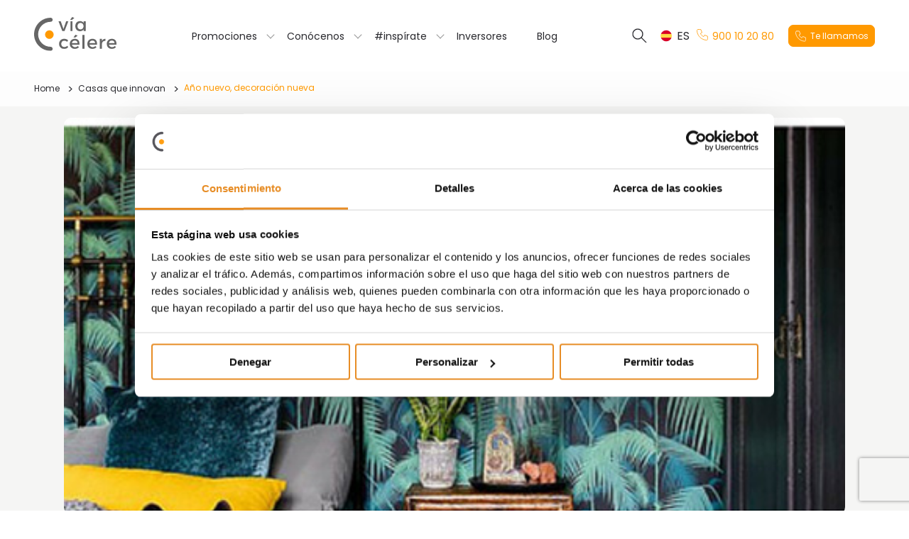

--- FILE ---
content_type: text/html; charset=UTF-8
request_url: https://www.viacelere.com/blog/ano-nuevo-decoracion-nueva/
body_size: 20404
content:
<!doctype html>
<html lang="es-ES">
<head>
		<meta charset="UTF-8">
	<meta name="viewport" content="width=device-width, initial-scale=1">
	<link rel="icon" type="image/x-icon" href="https://www.viacelere.com/favicon.ico">
	<link rel="profile" href="https://gmpg.org/xfn/11">
	<link rel="preconnect" href="https://fonts.googleapis.com"> 
 	<link rel="preconnect" href="https://fonts.gstatic.com" crossorigin> 
 	<link href="https://fonts.googleapis.com/css2?family=Poppins:wght@300;400;500;600;700&display=swap" rel="stylesheet">
 	
 		<script>
		window.dataLayer = [{"tipo_pagina":"Blog","pais_web":"es","fecha_blog":"05-01-2017","categoria_blog":"Decoraci\u00f3n;Lifestyle y decoraci\u00f3n"}];
		console.log('Page dataLayer: ', window.dataLayer[0]);
	</script>
			
	<!-- Google Tag Manager -->
	<script>(function(w,d,s,l,i){w[l]=w[l]||[];w[l].push({'gtm.start':
	new Date().getTime(),event:'gtm.js'});var f=d.getElementsByTagName(s)[0],
	j=d.createElement(s),dl=l!='dataLayer'?'&l='+l:'';j.async=true;j.src=
	'https://www.googletagmanager.com/gtm.js?id='+i+dl;f.parentNode.insertBefore(j,f);
	})(window,document,'script','dataLayer','GTM-WFX23V3');</script>
	<!-- End Google Tag Manager --> 

	<script>
		window.varify = window.varify || {};
		window.varify.iid = 1714;
	</script>
	<script async src="https://app.varify.io/varify.js"></script>

	<script>
		var searchFormSubmitButtonClicked = false;
		var searchFormRadioFiltersClicked = false;
		var calculatorUpdating = false;
		var retValues = Object();
	</script>
	
		<script>
		window.YSL = window.YSL || {"lang":"es_ES","env":"pro","is_admin":false,"is_backend":false,"ajax_url":"https:\/\/www.viacelere.com\/wp-admin\/admin-ajax.php","page_id":6582,"messages":{"requestEntityTooLarge":"El peso excede el m\u00e1ximo permitido"},"gmaps_apikey":"AIzaSyCkUxVVpDHbrfQBQBxC7B6b7p0zGohrU5w","recaptcha_site_key":"6LeXSEUoAAAAADlu5g2Zi4IXFF7J_1OhF4msKQ38"};
		
		var logFn = function(){
			if (YSL.is_admin || ['dev', 'pre'].includes(YSL.env))
				console.log(...arguments);
		};
		
		logFn('YSL js vars: ', JSON.parse(JSON.stringify(YSL)));
		YSL.log = logFn;
		
		YSL.error = function(){
			if (YSL.is_admin || ['dev', 'pre'].includes(YSL.env))
				console.error(...arguments);
		};
		
		YSL.ajax = {
			get: function(action, args, onSuccess, self, onError, overwriteOptions = {}){
				if (args instanceof FormData) args.append('action', action.toString());
				else args = {action, ...args};
				return jQuery.get({url: YSL.ajax_url, data: args, dataType: 'json', success: data => YSL.ajax.onSuccess(data, onSuccess, self), error: onError === true ? (xhr, status, err) => onSuccess(JSON.parse(xhr.responseText), err) : onError, ...overwriteOptions})
			},
			post: function(action, args, onSuccess, self, onError, overwriteOptions = {}){
				if (args instanceof FormData) args.append('action', action.toString());
				else args = {action, ...args};
				return jQuery.post({url: YSL.ajax_url, data: args, dataType: 'json', success: data => YSL.ajax.onSuccess(data, onSuccess, self), error: onError === true ? (xhr, status, err) => onSuccess(JSON.parse(xhr.responseText), err) : onError, ...overwriteOptions})
			},
			onSuccess: function(data, onSuccess, self){
				for (var a of data._actions || []){
					var el = a.args.selector == 'self' ? self : jQuery(a.args.selector);
					switch (a.action){
						default:
							el[a.action](a.args.value)
					}
				}
				if (onSuccess)
					onSuccess(data)
			},
		}
		
		YSL.getUrlArgs = function(){
			var search = location.search.substring(1);
			try {
				var args = search ? JSON.parse('{"' + decodeURI(search).replace(/"/g, '\\"').replace(/&/g, '","').replace(/=/g,'":"') + '"}') : {};
				url = window.location.href.replace(/\?.*$/, '');
				
				if (location.pathname.includes('promociones')) {
					const formattedPcat = args.pcat.toString().replace(/_/g, "-");
 					history.pushState(null, '', url + formattedPcat);	
					return args = {};
				} else if (location.pathname.includes('projects')){
					let translatePcat = "";
				 	if (args.pcat){
						switch (args.pcat){
							case "en_comercializacion" :
								translatePcat = "in-process";
								break;
							case "proximamente" :
								translatePcat = "upcoming-developments";
								break;
							case "entregadas" : 
								translatePcat = "completed";
								break;
						}
						console.log(translatePcat);
						history.pushState(null, '', url + translatePcat);
						return args = {};
					} 
				} 
        		return args;
			} catch(e){ 
				return {}
			}
		}
		
		YSL.setUrlArgs = function(args, url){
			if (!url) url = window.location.href.replace(/\?.*$/, '')			
			if (url.includes('promociones')){
				if (args.pcat){
					const formattedPcat = args.pcat.toString().replace(/_/g, "-");
					history.pushState(null, '', url + formattedPcat);	
				}
			}  else if (url.includes('projects')){
				let translatePcat = "";
				 if (args.pcat){
					switch (args.pcat){
						case "en_comercializacion" :
							translatePcat = "in-process";
							break;
						case "proximamente" :
							translatePcat = "upcoming-developments";
							break;
						case "entregadas" : 
							translatePcat = "completed";
							break;
					}
					history.pushState(null, '', url + translatePcat);
				} 
			}  else {
				history.pushState(null, '', url+(url.indexOf('?') >= 0 ? '&' : '?')+(new URLSearchParams(args).toString()));		
			}
		}			
		YSL.fields = {
			get: function(form){
				var fields = {};
				form.find('textarea, select, input').each(function(){
					if (
						!this.name 
						|| ['button', 'submit', 'file'].includes(this.type)
						|| (this.type == 'radio' && !jQuery(this).is(':checked'))
					)
						return;
					if (this.type == 'number' && isNaN(jQuery(this).val()))
						fields[this.name] = this.placeholder === '0' ? 0 : NaN;
					else if  (this.type == 'number')
						fields[this.name] = +((this.value || '').replace(',', '.'));
					else if (this.type == 'checkbox')
						fields[this.name] = jQuery(this).is(':checked') ? 'on' : '';
					else
						fields[this.name] = jQuery(this).val();
					
					if (fields[this.name] === 0 && (this.type != 'number' || !this.placeholder?.match(/^0\s*[^0-9]*$/)))
						fields[this.name] = NaN;
				});
				return fields;
			},
			anyNaN(fields){
				for (var k in fields)
					if (typeof fields[k] != 'string' && isNaN(fields[k])){
						YSL.log('Found field NaN for "'+k+'": ', fields[k]);
						return true;
					}
				return false;
			},
		};
		
		YSL.format = function(value, type, decimals){
			if (!type)
				type = typeof value == 'string' && !value.match('#^[0-9]+$#') ? 'text' : 'number';
			var locale = YSL.lang.substr(0, 2);

			var num = function(str){
				str = str.replace(/([\.,])/g, locale == 'en' ? '.' : ',');
				return str.replace(/\B(?=(\d{3})+(?!\d))/g, locale == 'en' ? ',' : '.')
			}

			switch (type){
				case 'number':
					return num(((+value).toFixed(decimals)).toLocaleString(locale, { minimumFractionDigits: decimals }));
				case 'pct':
					return num(((100 * +value).toFixed(decimals)).toLocaleString(locale, { minimumFractionDigits: decimals }));
				default:
					return typeof value == 'string' ? value : value.toString();
			}
		};
		
	</script>
	<meta name='robots' content='index, follow, max-image-preview:large, max-snippet:-1, max-video-preview:-1' />
	<style>img:is([sizes="auto" i], [sizes^="auto," i]) { contain-intrinsic-size: 3000px 1500px }</style>
	<link rel="alternate" hreflang="es" href="https://www.viacelere.com/blog/ano-nuevo-decoracion-nueva/" />
<link rel="alternate" hreflang="x-default" href="https://www.viacelere.com/blog/ano-nuevo-decoracion-nueva/" />

	<!-- This site is optimized with the Yoast SEO plugin v25.3 - https://yoast.com/wordpress/plugins/seo/ -->
	<title>Año nuevo, decoración nueva | Vía Célere</title>
	<meta name="description" content="Las tendencias de decoración cambian constantemente. La temporada de invierno 2017 ya está aquí, y llega cargada de novedades. ¡Entra para conocerlas todas!" />
	<link rel="canonical" href="https://www.viacelere.com/blog/ano-nuevo-decoracion-nueva/" />
	<meta property="og:locale" content="es_ES" />
	<meta property="og:type" content="article" />
	<meta property="og:title" content="Año nuevo, decoración nueva | Vía Célere" />
	<meta property="og:description" content="Las tendencias de decoración cambian constantemente. La temporada de invierno 2017 ya está aquí, y llega cargada de novedades. ¡Entra para conocerlas todas!" />
	<meta property="og:url" content="https://www.viacelere.com/blog/ano-nuevo-decoracion-nueva/" />
	<meta property="og:site_name" content="Vía Célere" />
	<meta property="article:publisher" content="https://www.facebook.com/ViaCelereES/" />
	<meta property="article:published_time" content="2017-01-05T13:01:36+00:00" />
	<meta property="article:modified_time" content="2024-02-19T08:57:22+00:00" />
	<meta property="og:image" content="https://www.viacelere.com/wp-content/uploads/old-blog/2017/01/tendencias-2017-1.jpg" />
	<meta property="og:image:width" content="500" />
	<meta property="og:image:height" content="254" />
	<meta property="og:image:type" content="image/jpeg" />
	<meta name="author" content="Vía Célere" />
	<meta name="twitter:card" content="summary_large_image" />
	<meta name="twitter:creator" content="@viacelere" />
	<meta name="twitter:site" content="@viacelere" />
	<meta name="twitter:label1" content="Escrito por" />
	<meta name="twitter:data1" content="Vía Célere" />
	<meta name="twitter:label2" content="Tiempo de lectura" />
	<meta name="twitter:data2" content="3 minutos" />
	<script type="application/ld+json" class="yoast-schema-graph">{"@context":"https://schema.org","@graph":[{"@type":"Article","@id":"https://www.viacelere.com/blog/ano-nuevo-decoracion-nueva/#article","isPartOf":{"@id":"https://www.viacelere.com/blog/ano-nuevo-decoracion-nueva/"},"author":{"name":"Vía Célere","@id":"https://www.viacelere.com/#/schema/person/c3776e8b2e3f2b2c6d59fb9a209725ce"},"headline":"Año nuevo, decoración nueva","datePublished":"2017-01-05T13:01:36+00:00","dateModified":"2024-02-19T08:57:22+00:00","mainEntityOfPage":{"@id":"https://www.viacelere.com/blog/ano-nuevo-decoracion-nueva/"},"wordCount":680,"publisher":{"@id":"https://www.viacelere.com/#organization"},"image":{"@id":"https://www.viacelere.com/blog/ano-nuevo-decoracion-nueva/#primaryimage"},"thumbnailUrl":"https://www.viacelere.com/wp-content/uploads/old-blog/2017/01/tendencias-2017-1.jpg","articleSection":["Decoración","Lifestyle y decoración"],"inLanguage":"es"},{"@type":"WebPage","@id":"https://www.viacelere.com/blog/ano-nuevo-decoracion-nueva/","url":"https://www.viacelere.com/blog/ano-nuevo-decoracion-nueva/","name":"Año nuevo, decoración nueva | Vía Célere","isPartOf":{"@id":"https://www.viacelere.com/#website"},"primaryImageOfPage":{"@id":"https://www.viacelere.com/blog/ano-nuevo-decoracion-nueva/#primaryimage"},"image":{"@id":"https://www.viacelere.com/blog/ano-nuevo-decoracion-nueva/#primaryimage"},"thumbnailUrl":"https://www.viacelere.com/wp-content/uploads/old-blog/2017/01/tendencias-2017-1.jpg","datePublished":"2017-01-05T13:01:36+00:00","dateModified":"2024-02-19T08:57:22+00:00","description":"Las tendencias de decoración cambian constantemente. La temporada de invierno 2017 ya está aquí, y llega cargada de novedades. ¡Entra para conocerlas todas!","breadcrumb":{"@id":"https://www.viacelere.com/blog/ano-nuevo-decoracion-nueva/#breadcrumb"},"inLanguage":"es","potentialAction":[{"@type":"ReadAction","target":["https://www.viacelere.com/blog/ano-nuevo-decoracion-nueva/"]}]},{"@type":"ImageObject","inLanguage":"es","@id":"https://www.viacelere.com/blog/ano-nuevo-decoracion-nueva/#primaryimage","url":"https://www.viacelere.com/wp-content/uploads/old-blog/2017/01/tendencias-2017-1.jpg","contentUrl":"https://www.viacelere.com/wp-content/uploads/old-blog/2017/01/tendencias-2017-1.jpg","width":500,"height":254,"caption":"decoración nueva"},{"@type":"BreadcrumbList","@id":"https://www.viacelere.com/blog/ano-nuevo-decoracion-nueva/#breadcrumb","itemListElement":[{"@type":"ListItem","position":1,"name":"Home","item":"https://www.viacelere.com/"},{"@type":"ListItem","position":2,"name":"Casas que innovan","item":"https://www.viacelere.com/blog/"},{"@type":"ListItem","position":3,"name":"Año nuevo, decoración nueva"}]},{"@type":"WebSite","@id":"https://www.viacelere.com/#website","url":"https://www.viacelere.com/","name":"Vía Célere","description":"","publisher":{"@id":"https://www.viacelere.com/#organization"},"potentialAction":[{"@type":"SearchAction","target":{"@type":"EntryPoint","urlTemplate":"https://www.viacelere.com/?s={search_term_string}"},"query-input":{"@type":"PropertyValueSpecification","valueRequired":true,"valueName":"search_term_string"}}],"inLanguage":"es"},{"@type":"Organization","@id":"https://www.viacelere.com/#organization","name":"Vía Célere","url":"https://www.viacelere.com/","logo":{"@type":"ImageObject","inLanguage":"es","@id":"https://www.viacelere.com/#/schema/logo/image/","url":"https://www.viacelere.com/wp-content/uploads/2024/11/logo-viacelere-c8e068.svg","contentUrl":"https://www.viacelere.com/wp-content/uploads/2024/11/logo-viacelere-c8e068.svg","width":116,"height":48,"caption":"Vía Célere"},"image":{"@id":"https://www.viacelere.com/#/schema/logo/image/"},"sameAs":["https://www.facebook.com/ViaCelereES/","https://x.com/viacelere","https://www.instagram.com/via.celere/","https://www.linkedin.com/company/2238632/","https://www.youtube.com/user/ViaCelere"]},{"@type":"Person","@id":"https://www.viacelere.com/#/schema/person/c3776e8b2e3f2b2c6d59fb9a209725ce","name":"Vía Célere","image":{"@type":"ImageObject","inLanguage":"es","@id":"https://www.viacelere.com/#/schema/person/image/","url":"https://secure.gravatar.com/avatar/9fab4b407390f69b47ff44b3bd9b3f0e?s=96&d=mm&r=g","contentUrl":"https://secure.gravatar.com/avatar/9fab4b407390f69b47ff44b3bd9b3f0e?s=96&d=mm&r=g","caption":"Vía Célere"},"url":"https://www.viacelere.com/blog/author/via-celere-2/"}]}</script>
	<!-- / Yoast SEO plugin. -->


<link rel="amphtml" href="https://www.viacelere.com/blog/ano-nuevo-decoracion-nueva/amp/" /><meta name="generator" content="AMP for WP 1.1.5"/><link rel="alternate" type="application/rss+xml" title="Vía Célere &raquo; Feed" href="https://www.viacelere.com/feed/" />
<link rel="alternate" type="application/rss+xml" title="Vía Célere &raquo; Feed de los comentarios" href="https://www.viacelere.com/comments/feed/" />
<script>
window._wpemojiSettings = {"baseUrl":"https:\/\/s.w.org\/images\/core\/emoji\/15.0.3\/72x72\/","ext":".png","svgUrl":"https:\/\/s.w.org\/images\/core\/emoji\/15.0.3\/svg\/","svgExt":".svg","source":{"concatemoji":"https:\/\/www.viacelere.com\/wp-includes\/js\/wp-emoji-release.min.js?ver=ef3a12ed2e3511c3a476974dba3bd1fd"}};
/*! This file is auto-generated */
!function(i,n){var o,s,e;function c(e){try{var t={supportTests:e,timestamp:(new Date).valueOf()};sessionStorage.setItem(o,JSON.stringify(t))}catch(e){}}function p(e,t,n){e.clearRect(0,0,e.canvas.width,e.canvas.height),e.fillText(t,0,0);var t=new Uint32Array(e.getImageData(0,0,e.canvas.width,e.canvas.height).data),r=(e.clearRect(0,0,e.canvas.width,e.canvas.height),e.fillText(n,0,0),new Uint32Array(e.getImageData(0,0,e.canvas.width,e.canvas.height).data));return t.every(function(e,t){return e===r[t]})}function u(e,t,n){switch(t){case"flag":return n(e,"\ud83c\udff3\ufe0f\u200d\u26a7\ufe0f","\ud83c\udff3\ufe0f\u200b\u26a7\ufe0f")?!1:!n(e,"\ud83c\uddfa\ud83c\uddf3","\ud83c\uddfa\u200b\ud83c\uddf3")&&!n(e,"\ud83c\udff4\udb40\udc67\udb40\udc62\udb40\udc65\udb40\udc6e\udb40\udc67\udb40\udc7f","\ud83c\udff4\u200b\udb40\udc67\u200b\udb40\udc62\u200b\udb40\udc65\u200b\udb40\udc6e\u200b\udb40\udc67\u200b\udb40\udc7f");case"emoji":return!n(e,"\ud83d\udc26\u200d\u2b1b","\ud83d\udc26\u200b\u2b1b")}return!1}function f(e,t,n){var r="undefined"!=typeof WorkerGlobalScope&&self instanceof WorkerGlobalScope?new OffscreenCanvas(300,150):i.createElement("canvas"),a=r.getContext("2d",{willReadFrequently:!0}),o=(a.textBaseline="top",a.font="600 32px Arial",{});return e.forEach(function(e){o[e]=t(a,e,n)}),o}function t(e){var t=i.createElement("script");t.src=e,t.defer=!0,i.head.appendChild(t)}"undefined"!=typeof Promise&&(o="wpEmojiSettingsSupports",s=["flag","emoji"],n.supports={everything:!0,everythingExceptFlag:!0},e=new Promise(function(e){i.addEventListener("DOMContentLoaded",e,{once:!0})}),new Promise(function(t){var n=function(){try{var e=JSON.parse(sessionStorage.getItem(o));if("object"==typeof e&&"number"==typeof e.timestamp&&(new Date).valueOf()<e.timestamp+604800&&"object"==typeof e.supportTests)return e.supportTests}catch(e){}return null}();if(!n){if("undefined"!=typeof Worker&&"undefined"!=typeof OffscreenCanvas&&"undefined"!=typeof URL&&URL.createObjectURL&&"undefined"!=typeof Blob)try{var e="postMessage("+f.toString()+"("+[JSON.stringify(s),u.toString(),p.toString()].join(",")+"));",r=new Blob([e],{type:"text/javascript"}),a=new Worker(URL.createObjectURL(r),{name:"wpTestEmojiSupports"});return void(a.onmessage=function(e){c(n=e.data),a.terminate(),t(n)})}catch(e){}c(n=f(s,u,p))}t(n)}).then(function(e){for(var t in e)n.supports[t]=e[t],n.supports.everything=n.supports.everything&&n.supports[t],"flag"!==t&&(n.supports.everythingExceptFlag=n.supports.everythingExceptFlag&&n.supports[t]);n.supports.everythingExceptFlag=n.supports.everythingExceptFlag&&!n.supports.flag,n.DOMReady=!1,n.readyCallback=function(){n.DOMReady=!0}}).then(function(){return e}).then(function(){var e;n.supports.everything||(n.readyCallback(),(e=n.source||{}).concatemoji?t(e.concatemoji):e.wpemoji&&e.twemoji&&(t(e.twemoji),t(e.wpemoji)))}))}((window,document),window._wpemojiSettings);
</script>
<link rel='stylesheet' id='sbi_styles-css' href='https://www.viacelere.com/wp-content/plugins/instagram-feed/css/sbi-styles.min.css?ver=6.9.1' media='all' />
<style id='wp-emoji-styles-inline-css'>

	img.wp-smiley, img.emoji {
		display: inline !important;
		border: none !important;
		box-shadow: none !important;
		height: 1em !important;
		width: 1em !important;
		margin: 0 0.07em !important;
		vertical-align: -0.1em !important;
		background: none !important;
		padding: 0 !important;
	}
</style>
<link rel='stylesheet' id='wp-block-library-css' href='https://www.viacelere.com/wp-includes/css/dist/block-library/style.min.css?ver=ef3a12ed2e3511c3a476974dba3bd1fd' media='all' />
<style id='classic-theme-styles-inline-css'>
/*! This file is auto-generated */
.wp-block-button__link{color:#fff;background-color:#32373c;border-radius:9999px;box-shadow:none;text-decoration:none;padding:calc(.667em + 2px) calc(1.333em + 2px);font-size:1.125em}.wp-block-file__button{background:#32373c;color:#fff;text-decoration:none}
</style>
<style id='global-styles-inline-css'>
:root{--wp--preset--aspect-ratio--square: 1;--wp--preset--aspect-ratio--4-3: 4/3;--wp--preset--aspect-ratio--3-4: 3/4;--wp--preset--aspect-ratio--3-2: 3/2;--wp--preset--aspect-ratio--2-3: 2/3;--wp--preset--aspect-ratio--16-9: 16/9;--wp--preset--aspect-ratio--9-16: 9/16;--wp--preset--color--black: #000000;--wp--preset--color--cyan-bluish-gray: #abb8c3;--wp--preset--color--white: #ffffff;--wp--preset--color--pale-pink: #f78da7;--wp--preset--color--vivid-red: #cf2e2e;--wp--preset--color--luminous-vivid-orange: #ff6900;--wp--preset--color--luminous-vivid-amber: #fcb900;--wp--preset--color--light-green-cyan: #7bdcb5;--wp--preset--color--vivid-green-cyan: #00d084;--wp--preset--color--pale-cyan-blue: #8ed1fc;--wp--preset--color--vivid-cyan-blue: #0693e3;--wp--preset--color--vivid-purple: #9b51e0;--wp--preset--gradient--vivid-cyan-blue-to-vivid-purple: linear-gradient(135deg,rgba(6,147,227,1) 0%,rgb(155,81,224) 100%);--wp--preset--gradient--light-green-cyan-to-vivid-green-cyan: linear-gradient(135deg,rgb(122,220,180) 0%,rgb(0,208,130) 100%);--wp--preset--gradient--luminous-vivid-amber-to-luminous-vivid-orange: linear-gradient(135deg,rgba(252,185,0,1) 0%,rgba(255,105,0,1) 100%);--wp--preset--gradient--luminous-vivid-orange-to-vivid-red: linear-gradient(135deg,rgba(255,105,0,1) 0%,rgb(207,46,46) 100%);--wp--preset--gradient--very-light-gray-to-cyan-bluish-gray: linear-gradient(135deg,rgb(238,238,238) 0%,rgb(169,184,195) 100%);--wp--preset--gradient--cool-to-warm-spectrum: linear-gradient(135deg,rgb(74,234,220) 0%,rgb(151,120,209) 20%,rgb(207,42,186) 40%,rgb(238,44,130) 60%,rgb(251,105,98) 80%,rgb(254,248,76) 100%);--wp--preset--gradient--blush-light-purple: linear-gradient(135deg,rgb(255,206,236) 0%,rgb(152,150,240) 100%);--wp--preset--gradient--blush-bordeaux: linear-gradient(135deg,rgb(254,205,165) 0%,rgb(254,45,45) 50%,rgb(107,0,62) 100%);--wp--preset--gradient--luminous-dusk: linear-gradient(135deg,rgb(255,203,112) 0%,rgb(199,81,192) 50%,rgb(65,88,208) 100%);--wp--preset--gradient--pale-ocean: linear-gradient(135deg,rgb(255,245,203) 0%,rgb(182,227,212) 50%,rgb(51,167,181) 100%);--wp--preset--gradient--electric-grass: linear-gradient(135deg,rgb(202,248,128) 0%,rgb(113,206,126) 100%);--wp--preset--gradient--midnight: linear-gradient(135deg,rgb(2,3,129) 0%,rgb(40,116,252) 100%);--wp--preset--font-size--small: 13px;--wp--preset--font-size--medium: 20px;--wp--preset--font-size--large: 36px;--wp--preset--font-size--x-large: 42px;--wp--preset--spacing--20: 0.44rem;--wp--preset--spacing--30: 0.67rem;--wp--preset--spacing--40: 1rem;--wp--preset--spacing--50: 1.5rem;--wp--preset--spacing--60: 2.25rem;--wp--preset--spacing--70: 3.38rem;--wp--preset--spacing--80: 5.06rem;--wp--preset--shadow--natural: 6px 6px 9px rgba(0, 0, 0, 0.2);--wp--preset--shadow--deep: 12px 12px 50px rgba(0, 0, 0, 0.4);--wp--preset--shadow--sharp: 6px 6px 0px rgba(0, 0, 0, 0.2);--wp--preset--shadow--outlined: 6px 6px 0px -3px rgba(255, 255, 255, 1), 6px 6px rgba(0, 0, 0, 1);--wp--preset--shadow--crisp: 6px 6px 0px rgba(0, 0, 0, 1);}:where(.is-layout-flex){gap: 0.5em;}:where(.is-layout-grid){gap: 0.5em;}body .is-layout-flex{display: flex;}.is-layout-flex{flex-wrap: wrap;align-items: center;}.is-layout-flex > :is(*, div){margin: 0;}body .is-layout-grid{display: grid;}.is-layout-grid > :is(*, div){margin: 0;}:where(.wp-block-columns.is-layout-flex){gap: 2em;}:where(.wp-block-columns.is-layout-grid){gap: 2em;}:where(.wp-block-post-template.is-layout-flex){gap: 1.25em;}:where(.wp-block-post-template.is-layout-grid){gap: 1.25em;}.has-black-color{color: var(--wp--preset--color--black) !important;}.has-cyan-bluish-gray-color{color: var(--wp--preset--color--cyan-bluish-gray) !important;}.has-white-color{color: var(--wp--preset--color--white) !important;}.has-pale-pink-color{color: var(--wp--preset--color--pale-pink) !important;}.has-vivid-red-color{color: var(--wp--preset--color--vivid-red) !important;}.has-luminous-vivid-orange-color{color: var(--wp--preset--color--luminous-vivid-orange) !important;}.has-luminous-vivid-amber-color{color: var(--wp--preset--color--luminous-vivid-amber) !important;}.has-light-green-cyan-color{color: var(--wp--preset--color--light-green-cyan) !important;}.has-vivid-green-cyan-color{color: var(--wp--preset--color--vivid-green-cyan) !important;}.has-pale-cyan-blue-color{color: var(--wp--preset--color--pale-cyan-blue) !important;}.has-vivid-cyan-blue-color{color: var(--wp--preset--color--vivid-cyan-blue) !important;}.has-vivid-purple-color{color: var(--wp--preset--color--vivid-purple) !important;}.has-black-background-color{background-color: var(--wp--preset--color--black) !important;}.has-cyan-bluish-gray-background-color{background-color: var(--wp--preset--color--cyan-bluish-gray) !important;}.has-white-background-color{background-color: var(--wp--preset--color--white) !important;}.has-pale-pink-background-color{background-color: var(--wp--preset--color--pale-pink) !important;}.has-vivid-red-background-color{background-color: var(--wp--preset--color--vivid-red) !important;}.has-luminous-vivid-orange-background-color{background-color: var(--wp--preset--color--luminous-vivid-orange) !important;}.has-luminous-vivid-amber-background-color{background-color: var(--wp--preset--color--luminous-vivid-amber) !important;}.has-light-green-cyan-background-color{background-color: var(--wp--preset--color--light-green-cyan) !important;}.has-vivid-green-cyan-background-color{background-color: var(--wp--preset--color--vivid-green-cyan) !important;}.has-pale-cyan-blue-background-color{background-color: var(--wp--preset--color--pale-cyan-blue) !important;}.has-vivid-cyan-blue-background-color{background-color: var(--wp--preset--color--vivid-cyan-blue) !important;}.has-vivid-purple-background-color{background-color: var(--wp--preset--color--vivid-purple) !important;}.has-black-border-color{border-color: var(--wp--preset--color--black) !important;}.has-cyan-bluish-gray-border-color{border-color: var(--wp--preset--color--cyan-bluish-gray) !important;}.has-white-border-color{border-color: var(--wp--preset--color--white) !important;}.has-pale-pink-border-color{border-color: var(--wp--preset--color--pale-pink) !important;}.has-vivid-red-border-color{border-color: var(--wp--preset--color--vivid-red) !important;}.has-luminous-vivid-orange-border-color{border-color: var(--wp--preset--color--luminous-vivid-orange) !important;}.has-luminous-vivid-amber-border-color{border-color: var(--wp--preset--color--luminous-vivid-amber) !important;}.has-light-green-cyan-border-color{border-color: var(--wp--preset--color--light-green-cyan) !important;}.has-vivid-green-cyan-border-color{border-color: var(--wp--preset--color--vivid-green-cyan) !important;}.has-pale-cyan-blue-border-color{border-color: var(--wp--preset--color--pale-cyan-blue) !important;}.has-vivid-cyan-blue-border-color{border-color: var(--wp--preset--color--vivid-cyan-blue) !important;}.has-vivid-purple-border-color{border-color: var(--wp--preset--color--vivid-purple) !important;}.has-vivid-cyan-blue-to-vivid-purple-gradient-background{background: var(--wp--preset--gradient--vivid-cyan-blue-to-vivid-purple) !important;}.has-light-green-cyan-to-vivid-green-cyan-gradient-background{background: var(--wp--preset--gradient--light-green-cyan-to-vivid-green-cyan) !important;}.has-luminous-vivid-amber-to-luminous-vivid-orange-gradient-background{background: var(--wp--preset--gradient--luminous-vivid-amber-to-luminous-vivid-orange) !important;}.has-luminous-vivid-orange-to-vivid-red-gradient-background{background: var(--wp--preset--gradient--luminous-vivid-orange-to-vivid-red) !important;}.has-very-light-gray-to-cyan-bluish-gray-gradient-background{background: var(--wp--preset--gradient--very-light-gray-to-cyan-bluish-gray) !important;}.has-cool-to-warm-spectrum-gradient-background{background: var(--wp--preset--gradient--cool-to-warm-spectrum) !important;}.has-blush-light-purple-gradient-background{background: var(--wp--preset--gradient--blush-light-purple) !important;}.has-blush-bordeaux-gradient-background{background: var(--wp--preset--gradient--blush-bordeaux) !important;}.has-luminous-dusk-gradient-background{background: var(--wp--preset--gradient--luminous-dusk) !important;}.has-pale-ocean-gradient-background{background: var(--wp--preset--gradient--pale-ocean) !important;}.has-electric-grass-gradient-background{background: var(--wp--preset--gradient--electric-grass) !important;}.has-midnight-gradient-background{background: var(--wp--preset--gradient--midnight) !important;}.has-small-font-size{font-size: var(--wp--preset--font-size--small) !important;}.has-medium-font-size{font-size: var(--wp--preset--font-size--medium) !important;}.has-large-font-size{font-size: var(--wp--preset--font-size--large) !important;}.has-x-large-font-size{font-size: var(--wp--preset--font-size--x-large) !important;}
:where(.wp-block-post-template.is-layout-flex){gap: 1.25em;}:where(.wp-block-post-template.is-layout-grid){gap: 1.25em;}
:where(.wp-block-columns.is-layout-flex){gap: 2em;}:where(.wp-block-columns.is-layout-grid){gap: 2em;}
:root :where(.wp-block-pullquote){font-size: 1.5em;line-height: 1.6;}
</style>
<link rel='stylesheet' id='som_lost_password_style-css' href='https://www.viacelere.com/wp-content/plugins/frontend-reset-password/assets/css/password-lost.css?ver=ef3a12ed2e3511c3a476974dba3bd1fd' media='all' />
<link rel='stylesheet' id='viacelere-style-css' href='https://www.viacelere.com/wp-content/uploads/style.css?ver=ef3a12ed2e3511c3a476974dba3bd1fd' media='all' />
<script src="https://www.viacelere.com/wp-includes/js/jquery/jquery.min.js?ver=3.7.1" id="jquery-core-js"></script>
<script src="https://www.viacelere.com/wp-includes/js/jquery/jquery-migrate.min.js?ver=3.4.1" id="jquery-migrate-js"></script>
<script id="wpml-cookie-js-extra">
var wpml_cookies = {"wp-wpml_current_language":{"value":"es","expires":1,"path":"\/"}};
var wpml_cookies = {"wp-wpml_current_language":{"value":"es","expires":1,"path":"\/"}};
</script>
<script src="https://www.viacelere.com/wp-content/plugins/sitepress-multilingual-cms/res/js/cookies/language-cookie.js?ver=476000" id="wpml-cookie-js" defer data-wp-strategy="defer"></script>
<link rel="https://api.w.org/" href="https://www.viacelere.com/api/" /><link rel="alternate" title="JSON" type="application/json" href="https://www.viacelere.com/api/wp/v2/posts/6582" /><link rel="EditURI" type="application/rsd+xml" title="RSD" href="https://www.viacelere.com/xmlrpc.php?rsd" />

<link rel='shortlink' href='https://www.viacelere.com/?p=6582' />
<link rel="alternate" title="oEmbed (JSON)" type="application/json+oembed" href="https://www.viacelere.com/api/oembed/1.0/embed?url=https%3A%2F%2Fwww.viacelere.com%2Fblog%2Fano-nuevo-decoracion-nueva%2F" />
<link rel="alternate" title="oEmbed (XML)" type="text/xml+oembed" href="https://www.viacelere.com/api/oembed/1.0/embed?url=https%3A%2F%2Fwww.viacelere.com%2Fblog%2Fano-nuevo-decoracion-nueva%2F&#038;format=xml" />
<meta name="generator" content="WPML ver:4.7.6 stt:1,2;" />
<style>
.som-password-error-message,
.som-password-sent-message {
	background-color: #eaeaea;
	border-color: #eaeaea;
}
</style>
		<script data-culture="es_ES" id="Cookiebot" src="https://consent.cookiebot.com/uc.js" data-cbid="f51397f0-56fc-4f14-9017-1e78d572a040" data-blockingmode="auto" type="text/javascript"></script>
		    <script>
		if(screen.width<769){
        	window.location = "https://www.viacelere.com/blog/ano-nuevo-decoracion-nueva/amp/";
        }
    	</script>
</head>

<body class="post-template-default single single-post postid-6582 single-format-standard no-js">

<!-- Google Tag Manager (noscript) -->
<noscript><iframe src="https://www.googletagmanager.com/ns.html?id=GTM-WFX23V3"
height="0" width="0" style="display:none;visibility:hidden"></iframe></noscript>
<!-- End Google Tag Manager (noscript) -->

	<script>
	//<![CDATA[
	(function(){
		var c = document.body.classList;
		c.remove( 'no-js' );
		c.add( 'js' );
	})();
	//]]>
	</script>
	 

<div id="page" class="site">
	<!--componente solo cuando estamos en una promo detalle-->
	<!--?= component('banner-sticky--promo') ? -->
	<!-- componente solo cuando estamos en una promo detalle -->
	
		
	
	<header id="masthead" class="site-header">
		<div class="site-mobile-header">
			<!--<div class="site-branding">
									<p class="site-title"><a href="https://www.viacelere.com/" rel="home"><!--?php bloginfo( 'name' ); ?-><img src="https://www.viacelere.com/wp-content/themes/viacelere/img/logo-header.svg" alt=""></a></p>
								</div>-->

			<div class="site-branding">
									<p class="site-title"><a href="https://www.viacelere.com/" rel="home"><!--?php bloginfo( 'name' ); ?--><img src="https://www.viacelere.com/wp-content/themes/viacelere/img/logo-header.svg" alt=""></a></p>
								</div>

			<div class="site-header-right" id="mobile-indicator">
				<div class="search-open-wrap">
					<button class="search-open-button" type="button" onclick="openTopSearch()">
						<svg class="img-open-button" width="23" height="22" viewBox="0 0 23 22" fill="none" xmlns="http://www.w3.org/2000/svg">
							<g clip-path="url(#clip0_1114_31655)">
							<path d="M8.00333 17.0067C11.8712 17.0067 15.0067 13.8712 15.0067 10.0033C15.0067 6.1355 11.8712 3 8.00333 3C4.1355 3 1 6.1355 1 10.0033C1 13.8712 4.1355 17.0067 8.00333 17.0067Z" stroke="#29292E" stroke-width="1.375" stroke-miterlimit="10"/>
							<path d="M20.2506 22.2501L12.8164 14.8159" stroke="#29292E" stroke-width="1.375" stroke-miterlimit="10"/>
							</g>
							<defs>
							<clipPath id="clip0_1114_31655">
							<rect width="22" height="22" fill="white" transform="translate(0.273438)"/>
							</clipPath>
							</defs>
						</svg>
					</button>
				</div>
				<div class="menu-toggle-wrap"><button type="button" class="menu-toggle" aria-controls="primary-menu" aria-expanded="false" onclick="jQuery('html').toggleClass('main-menu-open')"><img src="https://www.viacelere.com/wp-content/themes/viacelere/img/menu-burger.svg" alt=""></button></div>
			</div>
		</div>
		<div class="search-modal">
			<form role="search" method="get" class="search-form" action="https://www.viacelere.com/">
				<label>
					<span class="screen-reader-text">Buscar:</span>
					<input type="search" class="search-field" placeholder="Buscar &hellip;" value="" name="s" />
				</label>
				<input type="submit" class="search-submit" value="Buscar" />
			</form>		</div>
		<nav id="site-navigation" class="main-navigation">
			<!-- <div class="only-mobile mobile-menu-top">MOBILE MENU FIXED HEADER</div> -->
			<div class="main-navigation-mobile-inner">
				<div class="main-navigation-mobile-scrollable">
					<!-- <div class="only-mobile mobile-menu-header">MOBILE MENU SCROLLABLE HEADER</div> -->
					<div class="menu-main-menu-es-container"><ul id="menu-main-menu-es" class="menu"><li id="menu-item-2518" class="menu-item menu-item-type-post_type menu-item-object-page menu-item-has-children menu-item-2518"><a href="https://www.viacelere.com/promociones/">Promociones</a>
<ul class="sub-menu">
	<li id="menu-item-2519" class="menu-item menu-item-type-custom menu-item-object-custom menu-item-2519"><a href="/promociones/en-comercializacion/#pcat">En comercialización</a></li>
	<li id="menu-item-2520" class="menu-item menu-item-type-custom menu-item-object-custom menu-item-2520"><a href="/promociones/proximamente/#pcat">Próximamente</a></li>
	<li id="menu-item-2521" class="menu-item menu-item-type-custom menu-item-object-custom menu-item-2521"><a href="/promociones/entregadas/#pcat">Entregadas</a></li>
	<li id="menu-item-20035" class="menu-item menu-item-type-post_type menu-item-object-page menu-item-20035"><a href="https://www.viacelere.com/locales-y-garajes/">Locales y garajes</a></li>
</ul>
</li>
<li id="menu-item-2523" class="menu-item menu-item-type-custom menu-item-object-custom menu-item-has-children menu-item-2523"><a href="#">Conócenos</a>
<ul class="sub-menu">
	<li id="menu-item-5901" class="menu-item menu-item-type-post_type menu-item-object-page menu-item-5901"><a href="https://www.viacelere.com/sobre-nosotros/">Sobre nosotros</a></li>
	<li id="menu-item-5902" class="menu-item menu-item-type-post_type menu-item-object-page menu-item-5902"><a href="https://www.viacelere.com/somos-diferentes/">Somos diferentes</a></li>
	<li id="menu-item-12632" class="menu-item menu-item-type-post_type menu-item-object-page menu-item-12632"><a href="https://www.viacelere.com/nuestro-equipo/">Nuestro equipo</a></li>
</ul>
</li>
<li id="menu-item-2526" class="menu-item menu-item-type-custom menu-item-object-custom menu-item-has-children menu-item-2526"><a href="#">#inspírate</a>
<ul class="sub-menu">
	<li id="menu-item-11236" class="menu-item menu-item-type-post_type menu-item-object-page menu-item-11236"><a href="https://www.viacelere.com/noticias/">Noticias</a></li>
	<li id="menu-item-5903" class="menu-item menu-item-type-post_type menu-item-object-page menu-item-5903"><a href="https://www.viacelere.com/guias/">Guías</a></li>
	<li id="menu-item-5900" class="menu-item menu-item-type-post_type menu-item-object-page menu-item-5900"><a href="https://www.viacelere.com/calculadoras/calculadora-hipoteca/">Calculadoras</a></li>
</ul>
</li>
<li id="menu-item-5905" class="menu-item menu-item-type-post_type menu-item-object-page menu-item-5905"><a href="https://www.viacelere.com/investors/the-company/">Inversores</a></li>
<li id="menu-item-5904" class="menu-item menu-item-type-post_type menu-item-object-page current_page_parent menu-item-5904"><a href="https://www.viacelere.com/blog/">Blog</a></li>
</ul></div>					<!-- <div class="only-mobile mobile-menu-footer">MOBILE MENU SCROLLABLE FOOTER</div> -->
				</div>
									<div class="lang-menu-wrap only-mobile--flex">
											<span class="handler">
							<img src="https://www.viacelere.com/wp-content/themes/viacelere/img/icons/es-flag.png" alt="" />ES												</span>
							
						<div class="num-tlf">
							<a href="tel:+34900102080">
								<span>
									<svg width="16" height="16" viewBox="0 0 20 20" fill="none" xmlns="http://www.w3.org/2000/svg">
										<path d="M2.73529 0.5H7.20588L9.44118 6.08824L6.64706 7.76471C7.84401 10.1917 9.80829 12.156 12.2353 13.3529L13.9118 10.5588L19.5 12.7941V17.2647C19.5 17.8575 19.2645 18.4261 18.8453 18.8453C18.4261 19.2645 17.8575 19.5 17.2647 19.5C12.9051 19.2351 8.79311 17.3837 5.70469 14.2953C2.61627 11.2069 0.764938 7.09494 0.5 2.73529C0.5 2.14246 0.735503 1.5739 1.1547 1.1547C1.5739 0.735503 2.14246 0.5 2.73529 0.5" stroke="#FF9900" stroke-linecap="round" stroke-linejoin="round"/>
									</svg>
								</span>
								900 10 20 80
							</a>
						</div>
						<button class="button-icon button-icon--tel js--btn-tel" data-gtm-event="click_cta" data-gtm-position="Menu">
							<svg width="20" height="20" viewBox="0 0 20 20" fill="none" xmlns="http://www.w3.org/2000/svg">
								<path d="M2.73529 0.5H7.20588L9.44118 6.08824L6.64706 7.76471C7.84401 10.1917 9.80829 12.156 12.2353 13.3529L13.9118 10.5588L19.5 12.7941V17.2647C19.5 17.8575 19.2645 18.4261 18.8453 18.8453C18.4261 19.2645 17.8575 19.5 17.2647 19.5C12.9051 19.2351 8.79311 17.3837 5.70469 14.2953C2.61627 11.2069 0.764938 7.09494 0.5 2.73529C0.5 2.14246 0.735503 1.5739 1.1547 1.1547C1.5739 0.735503 2.14246 0.5 2.73529 0.5" stroke="white" stroke-linecap="round" stroke-linejoin="round"/>
							</svg>
							<span>Te llamamos</span>
						</button>
					</div>
	
			</div>
			<!-- <div class="only-mobile mobile-menu-bottom">MOBILE MENU FIXED FOOTER</div> -->
		</nav>
		
		<div class="search-languages">
			<div class="site-header-right">
				<div class="search-open-wrap"><button class="search-open-button" type="button" onclick="openTopSearch()"><img class="img-open-button" src="https://www.viacelere.com/wp-content/themes/viacelere/img/search.svg" alt=""></button></div>
									<div class="lang-menu-wrap">
												<span class="handler">
							<img src="https://www.viacelere.com/wp-content/themes/viacelere/img/icons/es-flag.png" alt="" />ES							
												</span>
							
					</div>
					<div class="num-tlf">
					<a href="tel:+34900102080">
						<span>
							<svg width="16" height="16" viewBox="0 0 20 20" fill="none" xmlns="http://www.w3.org/2000/svg">
								<path d="M2.73529 0.5H7.20588L9.44118 6.08824L6.64706 7.76471C7.84401 10.1917 9.80829 12.156 12.2353 13.3529L13.9118 10.5588L19.5 12.7941V17.2647C19.5 17.8575 19.2645 18.4261 18.8453 18.8453C18.4261 19.2645 17.8575 19.5 17.2647 19.5C12.9051 19.2351 8.79311 17.3837 5.70469 14.2953C2.61627 11.2069 0.764938 7.09494 0.5 2.73529C0.5 2.14246 0.735503 1.5739 1.1547 1.1547C1.5739 0.735503 2.14246 0.5 2.73529 0.5" stroke="#FF9900" stroke-linecap="round" stroke-linejoin="round"/>
							</svg>
						</span>
						900 10 20 80
					</a>
				</div>
				<button class="button-icon button-icon--tel js--btn-tel" data-gtm-event="click_cta" data-gtm-position="Menu">
					<svg width="20" height="20" viewBox="0 0 20 20" fill="none" xmlns="http://www.w3.org/2000/svg">
						<path d="M2.73529 0.5H7.20588L9.44118 6.08824L6.64706 7.76471C7.84401 10.1917 9.80829 12.156 12.2353 13.3529L13.9118 10.5588L19.5 12.7941V17.2647C19.5 17.8575 19.2645 18.4261 18.8453 18.8453C18.4261 19.2645 17.8575 19.5 17.2647 19.5C12.9051 19.2351 8.79311 17.3837 5.70469 14.2953C2.61627 11.2069 0.764938 7.09494 0.5 2.73529C0.5 2.14246 0.735503 1.5739 1.1547 1.1547C1.5739 0.735503 2.14246 0.5 2.73529 0.5" stroke="white" stroke-linecap="round" stroke-linejoin="round"/>
					</svg>
					<span>Te llamamos</span>
				</button>
			</div>
		</div>
	</header>
	<!-- ?php endif;? -->
	<style>/* $title-size--1__desktop: 2.625em; //42px */
.llamamos {
  display: none;
  width: 100vw;
  height: 100vh;
  position: fixed;
  top: 0;
  left: 0;
  right: 0;
  bottom: 0;
  backdrop-filter: brightness(15%);
  z-index: 1000;
}
.llamamos.active {
  display: block;
  z-index: 1000;
}
.llamamos--content {
  position: fixed;
  top: 50%;
  left: 5%;
  transform: translateY(-50%);
  background-color: #FFFFFF;
  z-index: 1000;
  border-radius: 10px;
  padding: 2em;
  max-width: 90%;
}
@media screen and (min-width: 768px) {
  .llamamos--content {
    display: flex;
    padding: 5em;
    align-items: flex-start;
    gap: 4em;
  }
}
@media screen and (min-width: 1024px) {
  .llamamos--content {
    max-width: 980px;
    left: calc(50% - 490px);
  }
}
.llamamos .close-popup {
  position: absolute;
  top: 5%;
  right: 3%;
  cursor: pointer;
}
.llamamos .txt-cont {
  width: 100%;
}
@media screen and (min-width: 768px) {
  .llamamos .txt-cont {
    width: 50%;
  }
}
.llamamos .txt-cont h4 {
  font-weight: 500;
  padding-bottom: 1em;
  font-size: 1.5em;
}
@media screen and (min-width: 1024px) {
  .llamamos .txt-cont h4 {
    font-size: 1.75em;
  }
}
.llamamos .txt-cont p {
  font-size: 1em;
  color: #999999;
  line-height: 1.5em;
  padding-bottom: 1em;
}
@media screen and (min-width: 768px) {
  .llamamos .txt-cont p {
    padding: 0 2em 0 0;
  }
}
.llamamos--form {
  width: 100%;
}
@media screen and (min-width: 768px) {
  .llamamos--form {
    width: 50%;
  }
}
.llamamos--form .select-custom {
  margin-bottom: 1em;
}
.llamamos--form button {
  width: 100%;
  margin: 0 0 1em;
  display: block;
}
.llamamos--form .terms-box {
  padding-bottom: 1em;
}
.llamamos--form .terms-box input {
  width: auto;
  margin: 0 5px 0 0;
}
.llamamos--form .terms-box span {
  color: #999999;
  line-height: 1.5;
  font-size: 0.875em;
}
.llamamos--form .terms-box span a {
  color: #29292E;
}
.llamamos--form .terms-box .required {
  color: red;
}
.llamamos--field {
  margin-bottom: 1em;
}

</style>
			<script data-parsed>
			  
			  window.vc_part_js_eb28f8887d8325818bf112149b4a5b82c24cbf9a = function($){
					var args = [];
					var log = YSL.log;
					
    const popup  = $(this);
    const cerrar = popup.find('.close-popup');

    cerrar.click(function(){
        popup.removeClass('active');
    });
    
    $('body').on('vcCallMe', () => {
		popup.addClass('active');
	});

	$('.js--btn-tel').click(function(){
		$('body').trigger('vcCallMe');
	});


			  };
			</script>
			<script data-parsed>
			  jQuery(document).ready(function($){ 
					
					try {
						var el = $('.vc-autoid-eb28f8887d8325818bf112149b4a5b82c24cbf9a');
						window.vc_part_js_eb28f8887d8325818bf112149b4a5b82c24cbf9a.call(el[0], $); 
						
					} catch (e){
						
					}
			  });
			</script>
		
<section data-component-name="popup-tellamamos" class="llamamos vc-component vc-autoid-eb28f8887d8325818bf112149b4a5b82c24cbf9a">
        <div class="llamamos--content">
            <svg class="close-popup" width="14" height="14" viewBox="0 0 14 14" fill="none" xmlns="http://www.w3.org/2000/svg">
                <path d="M13 1L1 13M1 1L13 13" stroke="#29292E" stroke-width="2" stroke-linecap="round" stroke-linejoin="round"/>
            </svg>
            <div class="txt-cont">
                <h4>Nosotros te llamamos</h4>
                <p>Rellena el siguiente formulario y nuestros comerciales se pondrán en contacto contigo.</p>
            </div>
            <form class="llamamos--form vc-ajax-form" method="POST" action="https://www.viacelere.com/wp-admin/admin-ajax.php" data-vc-extra="{&quot;success_message&quot;:&quot;\u00a1Gracias por contactar con nosotros!&quot;}" data-gtm-name="contactoprincipal"><input type="hidden" name="action" value="vc_tellamamos" /><input type="hidden" name="_from_url" value="https://www.viacelere.com/blog/ano-nuevo-decoracion-nueva/" /><input type="hidden" name="_lang" value="es" />                
                <fieldset>
                    <div class="llamamos--field">
                        <input type="text" name="name" placeholder="Tu nombre*" required>
                    </div>
                    <div class="llamamos--field">
                        <input type="text" name="lastname" placeholder="Apellidos*" required>
                    </div>
                    <div class="llamamos--field">
                        <input type="email" name="email" placeholder="Tu email*" required>
                    </div>
                    <div class="llamamos--field">
                        <input type="tel" name="phone" placeholder="Tu teléfono*" required>
                    </div>
                    <div class="select-custom llamamos-field">
                        	<select name="when" required class="">
						<option value="">¿Cuándo quieres que te llamemos?</option>
				<option value="mañana">Ma&ntilde;ana</option><option value="tarde">Tarde</option><option value="indiferente">Indiferente</option>	</select>
	                        <span class="select-arrow"></span>
                    </div>
                    <div class="form-buttons">
                        <button class="button button--orange" type="submit" data-vc-submitting-label="Espere..">Enviar</button>
                    </div>
                    <div class="terms-box">
                        <input type="checkbox" name="terms" required />
                        <span>He leído y acepto la <a href="https://www.viacelere.com/politica-de-privacidad/" target="_blank">Política de privacidad y de Protección de datos</a></span>
                        <span class="required">*</span>
                    </div>
                </fieldset>
                <input type="hidden" name="promo" value="6582">
            </form>        </div>
    </section>


	<style>/* $title-size--1__desktop: 2.625em; //42px */
.llamamos {
  display: none;
  width: 100vw;
  height: 100vh;
  position: fixed;
  top: 0;
  left: 0;
  right: 0;
  bottom: 0;
  backdrop-filter: brightness(15%);
  z-index: 1000;
}
.llamamos.active {
  display: block;
  z-index: 1000;
}
.llamamos--content {
  position: fixed;
  top: 50%;
  left: 5%;
  transform: translateY(-50%);
  background-color: #FFFFFF;
  z-index: 1000;
  border-radius: 10px;
  padding: 2em;
  max-width: 90%;
}
@media screen and (min-width: 768px) {
  .llamamos--content {
    display: flex;
    padding: 5em;
    align-items: flex-start;
    gap: 4em;
  }
}
@media screen and (min-width: 1024px) {
  .llamamos--content {
    max-width: 980px;
    left: calc(50% - 490px);
  }
}
.llamamos .close-popup {
  position: absolute;
  top: 5%;
  right: 3%;
  cursor: pointer;
}
.llamamos .txt-cont {
  width: 100%;
}
@media screen and (min-width: 768px) {
  .llamamos .txt-cont {
    width: 50%;
  }
}
.llamamos .txt-cont h4 {
  font-weight: 500;
  padding-bottom: 1em;
  font-size: 1.5em;
}
@media screen and (min-width: 1024px) {
  .llamamos .txt-cont h4 {
    font-size: 1.75em;
  }
}
.llamamos .txt-cont p {
  font-size: 1em;
  color: #999999;
  line-height: 1.5em;
  padding-bottom: 1em;
}
@media screen and (min-width: 768px) {
  .llamamos .txt-cont p {
    padding: 0 2em 0 0;
  }
}
.llamamos--form {
  width: 100%;
}
@media screen and (min-width: 768px) {
  .llamamos--form {
    width: 50%;
  }
}
.llamamos--form .select-custom {
  margin-bottom: 1em;
}
.llamamos--form button {
  width: 100%;
  margin: 0 0 1em;
  display: block;
}
.llamamos--form .terms-box {
  padding-bottom: 1em;
}
.llamamos--form .terms-box input {
  width: auto;
  margin: 0 5px 0 0;
}
.llamamos--form .terms-box span {
  color: #999999;
  line-height: 1.5;
  font-size: 0.875em;
}
.llamamos--form .terms-box span a {
  color: #29292E;
}
.llamamos--form .terms-box .required {
  color: red;
}
.llamamos--field {
  margin-bottom: 1em;
}

</style>
			<script data-parsed>
			  
			  window.vc_part_js_547da44a7a0df15d15042b6284cd69062bf83ce8 = function($){
					var args = [];
					var log = YSL.log;
					
    const popup  = $(this);
    const cerrar = popup.find('.close-popup');

    cerrar.click(function(){
        popup.removeClass('active');
    });
    
    $('body').on('vcCallMeTest', () => {
		popup.addClass('active');
	});

	$('.js--btn-tel-test').click(function(){
		$('body').trigger('vcCallMeTest');
	});


			  };
			</script>
			<script data-parsed>
			  jQuery(document).ready(function($){ 
					
					try {
						var el = $('.vc-autoid-547da44a7a0df15d15042b6284cd69062bf83ce8');
						window.vc_part_js_547da44a7a0df15d15042b6284cd69062bf83ce8.call(el[0], $); 
						
					} catch (e){
						
					}
			  });
			</script>
		
<section data-component-name="popup-tellamamos-test" class="llamamos vc-component vc-autoid-547da44a7a0df15d15042b6284cd69062bf83ce8">
        <div class="llamamos--content">
            <svg class="close-popup" width="14" height="14" viewBox="0 0 14 14" fill="none" xmlns="http://www.w3.org/2000/svg">
                <path d="M13 1L1 13M1 1L13 13" stroke="#29292E" stroke-width="2" stroke-linecap="round" stroke-linejoin="round"/>
            </svg>
            <div class="txt-cont">
                <h4>Nosotros te llamamos</h4>
                <p>Rellena el siguiente formulario y nuestros comerciales se pondrán en contacto contigo.</p>
            </div>
            <form class="llamamos--form vc-ajax-form" method="POST" action="https://www.viacelere.com/wp-admin/admin-ajax.php" data-vc-extra="{&quot;success_message&quot;:&quot;\u00a1Gracias por contactar con nosotros!&quot;}" data-gtm-name="contactoprincipal"><input type="hidden" name="action" value="vc_tellamamos" /><input type="hidden" name="_from_url" value="https://www.viacelere.com/blog/ano-nuevo-decoracion-nueva/" /><input type="hidden" name="_lang" value="es" />                
                <fieldset>
                    <div class="llamamos--field">
                        <input type="text" name="name" placeholder="Tu nombre*" required>
                    </div>
                    <div class="llamamos--field">
                        <input type="text" name="lastname" placeholder="Apellidos*" required>
                    </div>
                    <div class="llamamos--field">
                        <input type="email" name="email" placeholder="Tu email*" required>
                    </div>
                    <div class="llamamos--field">
                        <input type="tel" name="phone" placeholder="Tu teléfono*" required>
                    </div>
                    <div class="select-custom llamamos-field">
                        	<select name="when" required class="">
						<option value="">¿Cuándo quieres que te llamemos?</option>
				<option value="mañana">Ma&ntilde;ana</option><option value="tarde">Tarde</option><option value="indiferente">Indiferente</option>	</select>
	                        <span class="select-arrow"></span>
                    </div>
                    <div class="form-buttons">
                        <button class="button button--orange" type="submit" data-vc-submitting-label="Espere..">Enviar</button>
                    </div>
                    <div class="terms-box">
                        <input type="checkbox" name="terms" required />
                        <span>He leído y acepto la <a href="https://www.viacelere.com/politica-de-privacidad/" target="_blank">Política de privacidad y de Protección de datos</a></span>
                        <span class="required">*</span>
                    </div>
                </fieldset>
                <input type="hidden" name="promo" value="6582">
            </form>        </div>
    </section>


	<style>/* $title-size--1__desktop: 2.625em; //42px */
.llamamos {
  display: none;
  width: 100vw;
  height: 100vh;
  position: fixed;
  top: 0;
  left: 0;
  right: 0;
  bottom: 0;
  backdrop-filter: brightness(15%);
  z-index: 1000;
}
.llamamos.active {
  display: block;
  z-index: 1000;
}
.llamamos--content {
  position: fixed;
  top: 50%;
  left: 5%;
  transform: translateY(-50%);
  background-color: #FFFFFF;
  z-index: 1000;
  border-radius: 10px;
  padding: 2em;
  max-width: 90%;
}
@media screen and (min-width: 768px) {
  .llamamos--content {
    display: flex;
    padding: 5em;
    align-items: flex-start;
    gap: 4em;
  }
}
@media screen and (min-width: 1024px) {
  .llamamos--content {
    max-width: 980px;
    left: calc(50% - 490px);
  }
}
.llamamos .close-popup {
  position: absolute;
  top: 5%;
  right: 3%;
  cursor: pointer;
}
.llamamos .txt-cont {
  width: 100%;
}
@media screen and (min-width: 768px) {
  .llamamos .txt-cont {
    width: 50%;
  }
}
.llamamos .txt-cont h4 {
  font-weight: 500;
  padding-bottom: 1em;
  font-size: 1.5em;
}
@media screen and (min-width: 1024px) {
  .llamamos .txt-cont h4 {
    font-size: 1.75em;
  }
}
.llamamos .txt-cont p {
  font-size: 1em;
  color: #999999;
  line-height: 1.5em;
  padding-bottom: 1em;
}
@media screen and (min-width: 768px) {
  .llamamos .txt-cont p {
    padding: 0 2em 0 0;
  }
}
.llamamos--form {
  width: 100%;
}
@media screen and (min-width: 768px) {
  .llamamos--form {
    width: 50%;
  }
}
.llamamos--form .select-custom {
  margin-bottom: 1em;
}
.llamamos--form button {
  width: 100%;
  margin: 0 0 1em;
  display: block;
}
.llamamos--form .terms-box {
  padding-bottom: 1em;
}
.llamamos--form .terms-box input {
  width: auto;
  margin: 0 5px 0 0;
}
.llamamos--form .terms-box span {
  color: #999999;
  line-height: 1.5;
  font-size: 0.875em;
}
.llamamos--form .terms-box span a {
  color: #29292E;
}
.llamamos--form .terms-box .required {
  color: red;
}
.llamamos--field {
  margin-bottom: 1em;
}

</style>
			<script data-parsed>
			  
			  window.vc_part_js_559370a5e65f9bb6dd5a4181250e9882c9f42a86 = function($){
					var args = [];
					var log = YSL.log;
					
    const popup  = $(this);
    const cerrar = popup.find('.close-popup');

    cerrar.click(function(){
        popup.removeClass('active');
    });
    
    $('body').on('vcCallMeFooter', () => {
		popup.addClass('active');
	});

	$('.js--btn-tel-footer').click(function(){
		$('body').trigger('vcCallMeFooter');
	});


			  };
			</script>
			<script data-parsed>
			  jQuery(document).ready(function($){ 
					
					try {
						var el = $('.vc-autoid-559370a5e65f9bb6dd5a4181250e9882c9f42a86');
						window.vc_part_js_559370a5e65f9bb6dd5a4181250e9882c9f42a86.call(el[0], $); 
						
					} catch (e){
						
					}
			  });
			</script>
		
<section data-component-name="popup-tellamamos-footer" class="llamamos vc-component vc-autoid-559370a5e65f9bb6dd5a4181250e9882c9f42a86">
        <div class="llamamos--content">
            <svg class="close-popup" width="14" height="14" viewBox="0 0 14 14" fill="none" xmlns="http://www.w3.org/2000/svg">
                <path d="M13 1L1 13M1 1L13 13" stroke="#29292E" stroke-width="2" stroke-linecap="round" stroke-linejoin="round"/>
            </svg>
            <div class="txt-cont">
                <h4>Nosotros te llamamos</h4>
                <p>Rellena el siguiente formulario y nuestros comerciales se pondrán en contacto contigo.</p>
            </div>
            <form class="llamamos--form vc-ajax-form" method="POST" action="https://www.viacelere.com/wp-admin/admin-ajax.php" data-vc-extra="{&quot;success_message&quot;:&quot;\u00a1Gracias por contactar con nosotros!&quot;}" data-gtm-name="contactoprincipal"><input type="hidden" name="action" value="vc_tellamamos" /><input type="hidden" name="_from_url" value="https://www.viacelere.com/blog/ano-nuevo-decoracion-nueva/" /><input type="hidden" name="_lang" value="es" />                
                <fieldset>
                    <div class="llamamos--field">
                        <input type="text" name="name" placeholder="Tu nombre*" required>
                    </div>
                    <div class="llamamos--field">
                        <input type="text" name="lastname" placeholder="Apellidos*" required>
                    </div>
                    <div class="llamamos--field">
                        <input type="email" name="email" placeholder="Tu email*" required>
                    </div>
                    <div class="llamamos--field">
                        <input type="tel" name="phone" placeholder="Tu teléfono*" required>
                    </div>
                    <div class="select-custom llamamos-field">
                        	<select name="when" required class="">
						<option value="">¿Cuándo quieres que te llamemos?</option>
				<option value="mañana">Ma&ntilde;ana</option><option value="tarde">Tarde</option><option value="indiferente">Indiferente</option>	</select>
	                        <span class="select-arrow"></span>
                    </div>
                    <div class="form-buttons">
                        <button class="button button--orange test-form-button" type="submit" data-vc-submitting-label="Espere..">Enviar</button>
                    </div>
                    <div class="terms-box">
                        <input type="checkbox" name="terms" required />
                        <span>He leído y acepto la <a href="https://www.viacelere.com/politica-de-privacidad/" target="_blank">Política de privacidad y de Protección de datos</a></span>
                        <span class="required">*</span>
                    </div>
                </fieldset>
                <input type="hidden" name="promo" value="6582">
            </form>        </div>
    </section>


</div>
<script>
	const handler        = document.querySelectorAll('.handler')
	const handlerArrow   = document.querySelectorAll('.handler--arrow')
	const languages      = document.querySelectorAll('.lang-menu-wrap .sub-menu')

	handler.forEach((v, i) => {
		handler[i].addEventListener('click', () => {
			languages[i].classList.toggle('active')
			handlerArrow[i].classList.toggle('active')
		})
	})
</script>

	<main id="primary" class="site-main bg--grey">

						<header class="entry-header">
					<style>/* $title-size--1__desktop: 2.625em; //42px */
.box__migas .migas__list {
  background-color: #fffc;
  padding: 3em 1em 1em;
  display: flex;
  flex-wrap: wrap;
}
@media screen and (min-width: 1024px) {
  .box__migas .migas__list {
    padding: 1em 3em 1em;
  }
}
.box__migas .migas__item {
  font-size: 0.75em;
}
.box__migas .migas__item:hover {
  color: #FF9900;
}
.box__migas .migas__item::after {
  content: ">";
  color: #29292E;
  padding: 0 0.5em;
  font-size: 1.25em;
  vertical-align: middle;
}
.box__migas .migas__item:last-child::after {
  display: none;
}
.box__migas .migas__item:last-child a {
  color: #FF9900;
  cursor: default;
}
.calculadoras .box__migas .migas__list {
  display: flex;
  flex-wrap: wrap;
  width: 100%;
  padding: 1em 2em;
  background-color: #fffc;
}
@media screen and (min-width: 1024px) {
  .calculadoras .box__migas .migas__list {
    padding: 1em 4em;
  }
}

</style><div data-component-name="migas" class="box__migas vc-component vc-autoid-c15557ae5e508f936a54f93f2d80506120cff3e7">
		<ul class="migas__list">
								<li class="migas__item">
													<a href="https://www.viacelere.com">Home</a>
											</li>
										<li class="migas__item">
													<a href="https://www.viacelere.com/blog/">Casas que innovan</a>
											</li>
										<li class="migas__item">
													<a href="#" onclick="return false">Año nuevo, decoración nueva</a>
											</li>
							</ul>
	</div>



					<style>/* $title-size--1__desktop: 2.625em; //42px */
.hero-estrecho {
  width: 100%;
  height: 50vh;
  position: relative;
  padding: 0 1em;
}
@media screen and (min-width: 1024px) {
  .hero-estrecho {
    transform: translateY(0);
    padding: 0 3em;
    min-height: 600px;
  }
}
.hero-estrecho img {
  width: 100%;
  object-fit: cover;
}
.hero-estrecho .box__migas {
  position: absolute;
  top: 0;
  left: 0;
  right: 0;
}
.hero-estrecho .box__migas .migas__list {
  display: flex;
  flex-wrap: wrap;
  width: 100%;
  background: #fffc;
  padding: 1em 2em;
}
@media screen and (min-width: 1024px) {
  .hero-estrecho .box__migas .migas__list {
    padding: 1em 4em;
  }
}
.hero-estrecho .img-cont {
  width: 100%;
  height: 100%;
}
.hero-estrecho .img-cont img {
  width: 100%;
  height: 100%;
  border-radius: 10px;
  object-fit: cover;
  object-position: top;
}
.hero-estrecho .txt-cont {
  position: absolute;
  top: 50%;
  right: 2em;
  left: 2em;
  transform: translateY(-50%);
}
@media screen and (min-width: 1024px) {
  .hero-estrecho .txt-cont {
    left: 20vw;
    right: auto;
    max-width: 35vw;
    margin: 0 auto;
  }
}
.hero-estrecho .txt-cont h1 {
  font-size: 1.8em;
  font-weight: 600;
  color: #FFFFFF;
}
.hero-estrecho .txt-cont h1 span {
  color: #FF9900;
  display: block;
}
@media screen and (min-width: 1024px) {
  .hero-estrecho .txt-cont h1 {
    font-size: 2.8em;
  }
}
.codigo-conducta .hero-estrecho .txt-cont h1 span, .estructura-societaria .hero-estrecho .txt-cont h1 span, .buzon-etico .hero-estrecho .txt-cont h1 span {
  display: block;
}
@media screen and (min-width: 1024px) {
  .codigo-conducta .hero-estrecho .txt-cont h1 span, .estructura-societaria .hero-estrecho .txt-cont h1 span, .buzon-etico .hero-estrecho .txt-cont h1 span {
    display: inline-block;
  }
}
.page-contacto .hero-estrecho .txt-cont h1 span {
  display: inline-block !important;
}

</style><section data-component-name="hero-estrecho" class="hero-estrecho vc-component vc-autoid-7951682b19f4ab567b582e9d97f177aad6f05c8c">
	<style>/* $title-size--1__desktop: 2.625em; //42px */
.box__migas .migas__list {
  background-color: #fffc;
  padding: 3em 1em 1em;
  display: flex;
  flex-wrap: wrap;
}
@media screen and (min-width: 1024px) {
  .box__migas .migas__list {
    padding: 1em 3em 1em;
  }
}
.box__migas .migas__item {
  font-size: 0.75em;
}
.box__migas .migas__item:hover {
  color: #FF9900;
}
.box__migas .migas__item::after {
  content: ">";
  color: #29292E;
  padding: 0 0.5em;
  font-size: 1.25em;
  vertical-align: middle;
}
.box__migas .migas__item:last-child::after {
  display: none;
}
.box__migas .migas__item:last-child a {
  color: #FF9900;
  cursor: default;
}
.calculadoras .box__migas .migas__list {
  display: flex;
  flex-wrap: wrap;
  width: 100%;
  padding: 1em 2em;
  background-color: #fffc;
}
@media screen and (min-width: 1024px) {
  .calculadoras .box__migas .migas__list {
    padding: 1em 4em;
  }
}

</style><div data-component-name="migas" class="box__migas vc-component vc-autoid-8398f32dda36dd85136bf02acd0f58e388abd9f4">
		<ul class="migas__list">
								<li class="migas__item">
													<a href="https://www.viacelere.com">Home</a>
											</li>
										<li class="migas__item">
													<a href="https://www.viacelere.com/blog/">Casas que innovan</a>
											</li>
										<li class="migas__item">
													<a href="#" onclick="return false">Año nuevo, decoración nueva</a>
											</li>
							</ul>
	</div>


    
    <div class="img-cont">
		<img width="500" height="254" src="https://www.viacelere.com/wp-content/uploads/old-blog/2017/01/tendencias-2017-1.jpg" class="attachment-full size-full" alt="decoración nueva" decoding="async" fetchpriority="high" srcset="https://www.viacelere.com/wp-content/uploads/old-blog/2017/01/tendencias-2017-1.jpg 500w, https://www.viacelere.com/wp-content/uploads/old-blog/2017/01/tendencias-2017-1-300x152.jpg 300w" sizes="(max-width: 500px) 100vw, 500px" />    </div>
    		<div class="txt-cont">
					</div>
	</section>


				</header><!-- .entry-header -->
			
			
			<div class="post-content">
				<div class="entry-content">
												<!-- .entry-meta -->
							<div class="entry-meta">
								<span class="posted-on"><a href="https://www.viacelere.com/blog/ano-nuevo-decoracion-nueva/" rel="bookmark"><time class="entry-date published updated" datetime="2017-01-05T14:01:36+01:00">5 de enero de 2017</time></a></span>							</div>
							<h1 class="entry-title">Año nuevo, decoración nueva</h1><div class="entry-categories"><a href="https://www.viacelere.com/blog/category/decoracion/">Decoración</a>, <a href="https://www.viacelere.com/blog/category/lifestyle-y-decoracion/">Lifestyle y decoración</a></div>					
					<!-- post content -->
					<div class="entry-body">
						<p style="text-align: justify;">En la actualidad, las <strong>tendencias de decoración</strong> cambian constantemente y lo hacen con gran rapidez, sorprendiéndonos con nuevas posibilidades e ideas para convertir nuestro hogar en una extensión más de nuestra personalidad. La temporada de invierno 2017 ya está aquí, y llega cargada de novedades. Tanto en materiales, como en colores y en texturas. Y se combinan con estilos tan consolidados como el nórdico, que este año seguirá pisando fuerte. Así pues, si con el nuevo año, también quieres cambiar la decoración de tu casa, a continuación te traemos algunas de las tendencias que veremos a lo largo de este año.</p>
<h2 style="text-align: justify;"><strong>Colores </strong></h2>
<p style="text-align: justify;">La gama estrella de este año es la que va del rosa al terracota, pasando por todas las tonalidades del coral. Pero también serán protagonistas los verdes intensos y el rosa maquillaje. este último sobre todo en la decoración de estilo nórdico. Aunque el toque más glamouroso llega de la mano de la combinación del dorado, el blanco y el negro. El trío más elegante por excelencia.</p>
<p style="text-align: justify;">Por otro lado, el efecto desgaste que hemos ido viendo a lo largo del año 2016 sigue pisando con fuerza y son muchos los modelos que se han creado y que combinan con diferentes acabados. Lo que si es una novedad este año son los desgastes extremos. Tan bien conseguidos que incluso cuando se imita la madera es complicado detectar que se trata de material cerámico con sólo mirarlo.</p>
<h2 style="text-align: justify;"><strong>Materiales</strong></h2>
<p style="text-align: justify;">La madera seguirá siendo la reina de los materiales, especialmente las de tonos naturales, veteadas y poco tratadas. No obstante, el mármol también va abriéndose un hueco, tanto en muebles como en suelos y en revestimientos de paredes. Sobre todo el mármol blanco con vetas grises. También el cobre, en tonalidades anaranjadas y rosas viene aportando un toque sofisticado a las estancias. Puede incorporarse a través de lámparas, por ejemplo, o de pequeños accesorios como portavelas, jarrones o utensilios de cocina.</p>
<h2 style="text-align: justify;"><strong>Texturas</strong></h2>
<p style="text-align: justify;">Las texturas y relieves son cada vez más habituales en los revestimientos de paredes y suelos. Una de las tendencias principales son los relieves abujardados con réplicas de piedras en las que cada una de ellas parece única. Pero también se intenta imitar el óxido, especialmente para revestimientos de exteriores; el mármol blanco calacatta que combina perfectamente con distintas decoraciones; las texturas artesanales que proporcionan nuevos diseños en hormigones, en hidráulicos o maderas.</p>
<h2 style="text-align: justify;"><strong>Textiles</strong></h2>
<p style="text-align: justify;">Uno de los materiales más revolucionarios en cuanto a textiles y decoración de esta temporada es el terciopelo, que promete convertirse en el tapizado de moda y dar un toque de glamour al hogar. Eso sí, de colores intensos.</p>
<h2 style="text-align: justify;">Acabados</h2>
<p style="text-align: justify;">La imperfección de lo artesanal es cada vez más apreciada por muchas personas para dar calidez a sus hogares. Y es que lo desgastado transmite vida. En este sentido, la madera es el material más usado, siempre en tonos naturales. Y es que en la madera, sus vetas y rugosidades no se ocultan, sino que se potencian.</p>
<p style="text-align: justify;">Por otro lado, encontramos acabados tipo ladrillo, naveta y paralelogramo, que permiten crear ambientes decorativos más industriales. Se puede jugar con las geometrías para conseguir resultados únicos y muy impactantes a nivel visual.</p>
<h2 style="text-align: justify;"><strong>Motivos de la naturaleza</strong></h2>
<p style="text-align: justify;">Para los más atrevidos, los motivos vegetales de la naturaleza más salvaje se afianzan. Formando tanto de papeles pintados como de objetos en colores vivos con todo tipo de animales y plantas naturales en abundancia que dan un toque fresco a la decoración.</p>
<h2 style="text-align: justify;"><strong>Decoración dispar</strong></h2>
<p style="text-align: justify;">Esta temporada encontramos propuestas muy interesantes relacionadas con lo dispar. Ideales para dar un toque ideal a ciertos proyectos de decoración, ya que en muchos de ellos encajan a la perfección. Diseños que muchas veces rompen con la geometría o con los colores establecidos en el propio patrón.</p>
					</div>

					<!-- post tags -->
										
					<!-- prev/next post links -->
										
				</div><!-- .entry-content -->
				
									<div class="aside-content">
						
<aside id="secondary" class="widget-area vc-show-tips">
		<section id="block-10" class="widget widget_block widget_text">
<p class="has-text-align-center">Síguenos</p>
</section><section id="block-7" class="widget widget_block">
<ul class="wp-block-social-links is-style-logos-only is-content-justification-center is-layout-flex wp-container-core-social-links-is-layout-1 wp-block-social-links-is-layout-flex"><li class="wp-social-link wp-social-link-facebook  wp-block-social-link"><a href="https://www.facebook.com/ViaCelereES/" class="wp-block-social-link-anchor"><svg width="24" height="24" viewBox="0 0 24 24" version="1.1" xmlns="http://www.w3.org/2000/svg" aria-hidden="true" focusable="false"><path d="M12 2C6.5 2 2 6.5 2 12c0 5 3.7 9.1 8.4 9.9v-7H7.9V12h2.5V9.8c0-2.5 1.5-3.9 3.8-3.9 1.1 0 2.2.2 2.2.2v2.5h-1.3c-1.2 0-1.6.8-1.6 1.6V12h2.8l-.4 2.9h-2.3v7C18.3 21.1 22 17 22 12c0-5.5-4.5-10-10-10z"></path></svg><span class="wp-block-social-link-label screen-reader-text">Facebook</span></a></li>

<li class="wp-social-link wp-social-link-x  wp-block-social-link"><a href="https://twitter.com/viacelere" class="wp-block-social-link-anchor"><svg width="24" height="24" viewBox="0 0 24 24" version="1.1" xmlns="http://www.w3.org/2000/svg" aria-hidden="true" focusable="false"><path d="M13.982 10.622 20.54 3h-1.554l-5.693 6.618L8.745 3H3.5l6.876 10.007L3.5 21h1.554l6.012-6.989L15.868 21h5.245l-7.131-10.378Zm-2.128 2.474-.697-.997-5.543-7.93H8l4.474 6.4.697.996 5.815 8.318h-2.387l-4.745-6.787Z" /></svg><span class="wp-block-social-link-label screen-reader-text">X</span></a></li>

<li class="wp-social-link wp-social-link-linkedin  wp-block-social-link"><a href="https://www.linkedin.com/company/2238632/" class="wp-block-social-link-anchor"><svg width="24" height="24" viewBox="0 0 24 24" version="1.1" xmlns="http://www.w3.org/2000/svg" aria-hidden="true" focusable="false"><path d="M19.7,3H4.3C3.582,3,3,3.582,3,4.3v15.4C3,20.418,3.582,21,4.3,21h15.4c0.718,0,1.3-0.582,1.3-1.3V4.3 C21,3.582,20.418,3,19.7,3z M8.339,18.338H5.667v-8.59h2.672V18.338z M7.004,8.574c-0.857,0-1.549-0.694-1.549-1.548 c0-0.855,0.691-1.548,1.549-1.548c0.854,0,1.547,0.694,1.547,1.548C8.551,7.881,7.858,8.574,7.004,8.574z M18.339,18.338h-2.669 v-4.177c0-0.996-0.017-2.278-1.387-2.278c-1.389,0-1.601,1.086-1.601,2.206v4.249h-2.667v-8.59h2.559v1.174h0.037 c0.356-0.675,1.227-1.387,2.526-1.387c2.703,0,3.203,1.779,3.203,4.092V18.338z"></path></svg><span class="wp-block-social-link-label screen-reader-text">LinkedIn</span></a></li>

<li class="wp-social-link wp-social-link-youtube  wp-block-social-link"><a href="https://www.youtube.com/user/ViaCelere" class="wp-block-social-link-anchor"><svg width="24" height="24" viewBox="0 0 24 24" version="1.1" xmlns="http://www.w3.org/2000/svg" aria-hidden="true" focusable="false"><path d="M21.8,8.001c0,0-0.195-1.378-0.795-1.985c-0.76-0.797-1.613-0.801-2.004-0.847c-2.799-0.202-6.997-0.202-6.997-0.202 h-0.009c0,0-4.198,0-6.997,0.202C4.608,5.216,3.756,5.22,2.995,6.016C2.395,6.623,2.2,8.001,2.2,8.001S2,9.62,2,11.238v1.517 c0,1.618,0.2,3.237,0.2,3.237s0.195,1.378,0.795,1.985c0.761,0.797,1.76,0.771,2.205,0.855c1.6,0.153,6.8,0.201,6.8,0.201 s4.203-0.006,7.001-0.209c0.391-0.047,1.243-0.051,2.004-0.847c0.6-0.607,0.795-1.985,0.795-1.985s0.2-1.618,0.2-3.237v-1.517 C22,9.62,21.8,8.001,21.8,8.001z M9.935,14.594l-0.001-5.62l5.404,2.82L9.935,14.594z"></path></svg><span class="wp-block-social-link-label screen-reader-text">YouTube</span></a></li>

<li class="wp-social-link wp-social-link-instagram  wp-block-social-link"><a href="https://www.instagram.com/via.celere/" class="wp-block-social-link-anchor"><svg width="24" height="24" viewBox="0 0 24 24" version="1.1" xmlns="http://www.w3.org/2000/svg" aria-hidden="true" focusable="false"><path d="M12,4.622c2.403,0,2.688,0.009,3.637,0.052c0.877,0.04,1.354,0.187,1.671,0.31c0.42,0.163,0.72,0.358,1.035,0.673 c0.315,0.315,0.51,0.615,0.673,1.035c0.123,0.317,0.27,0.794,0.31,1.671c0.043,0.949,0.052,1.234,0.052,3.637 s-0.009,2.688-0.052,3.637c-0.04,0.877-0.187,1.354-0.31,1.671c-0.163,0.42-0.358,0.72-0.673,1.035 c-0.315,0.315-0.615,0.51-1.035,0.673c-0.317,0.123-0.794,0.27-1.671,0.31c-0.949,0.043-1.233,0.052-3.637,0.052 s-2.688-0.009-3.637-0.052c-0.877-0.04-1.354-0.187-1.671-0.31c-0.42-0.163-0.72-0.358-1.035-0.673 c-0.315-0.315-0.51-0.615-0.673-1.035c-0.123-0.317-0.27-0.794-0.31-1.671C4.631,14.688,4.622,14.403,4.622,12 s0.009-2.688,0.052-3.637c0.04-0.877,0.187-1.354,0.31-1.671c0.163-0.42,0.358-0.72,0.673-1.035 c0.315-0.315,0.615-0.51,1.035-0.673c0.317-0.123,0.794-0.27,1.671-0.31C9.312,4.631,9.597,4.622,12,4.622 M12,3 C9.556,3,9.249,3.01,8.289,3.054C7.331,3.098,6.677,3.25,6.105,3.472C5.513,3.702,5.011,4.01,4.511,4.511 c-0.5,0.5-0.808,1.002-1.038,1.594C3.25,6.677,3.098,7.331,3.054,8.289C3.01,9.249,3,9.556,3,12c0,2.444,0.01,2.751,0.054,3.711 c0.044,0.958,0.196,1.612,0.418,2.185c0.23,0.592,0.538,1.094,1.038,1.594c0.5,0.5,1.002,0.808,1.594,1.038 c0.572,0.222,1.227,0.375,2.185,0.418C9.249,20.99,9.556,21,12,21s2.751-0.01,3.711-0.054c0.958-0.044,1.612-0.196,2.185-0.418 c0.592-0.23,1.094-0.538,1.594-1.038c0.5-0.5,0.808-1.002,1.038-1.594c0.222-0.572,0.375-1.227,0.418-2.185 C20.99,14.751,21,14.444,21,12s-0.01-2.751-0.054-3.711c-0.044-0.958-0.196-1.612-0.418-2.185c-0.23-0.592-0.538-1.094-1.038-1.594 c-0.5-0.5-1.002-0.808-1.594-1.038c-0.572-0.222-1.227-0.375-2.185-0.418C14.751,3.01,14.444,3,12,3L12,3z M12,7.378 c-2.552,0-4.622,2.069-4.622,4.622S9.448,16.622,12,16.622s4.622-2.069,4.622-4.622S14.552,7.378,12,7.378z M12,15 c-1.657,0-3-1.343-3-3s1.343-3,3-3s3,1.343,3,3S13.657,15,12,15z M16.804,6.116c-0.596,0-1.08,0.484-1.08,1.08 s0.484,1.08,1.08,1.08c0.596,0,1.08-0.484,1.08-1.08S17.401,6.116,16.804,6.116z"></path></svg><span class="wp-block-social-link-label screen-reader-text">Instagram</span></a></li></ul>
</section><section id="block-2" class="widget widget_block widget_search"><form role="search" method="get" action="https://www.viacelere.com/" class="wp-block-search__button-outside wp-block-search__icon-button wp-block-search"    ><label class="wp-block-search__label" for="wp-block-search__input-1" >Buscar en el blog</label><div class="wp-block-search__inside-wrapper "  style="width: 666px"><input class="wp-block-search__input" id="wp-block-search__input-1" placeholder="Buscar" value="" type="search" name="s" required /><button aria-label="" class="wp-block-search__button has-icon wp-element-button" type="submit" ><svg class="search-icon" viewBox="0 0 24 24" width="24" height="24">
					<path d="M13 5c-3.3 0-6 2.7-6 6 0 1.4.5 2.7 1.3 3.7l-3.8 3.8 1.1 1.1 3.8-3.8c1 .8 2.3 1.3 3.7 1.3 3.3 0 6-2.7 6-6S16.3 5 13 5zm0 10.5c-2.5 0-4.5-2-4.5-4.5s2-4.5 4.5-4.5 4.5 2 4.5 4.5-2 4.5-4.5 4.5z"></path>
				</svg></button></div></form></section><section id="ysl_widget-2" class="widget widget_subscribe"><h2 class="widget-title">Suscríbete a nuestro blog</h2>
	<iframe src="https://analytics-eu.clickdimensions.com/viacelerecom-a1qve/pages/4cwjqltuee2vymbfvyrqg.html?PageId=aa23cce1545bed1195626045bd8f9142" allowtransparency="true" width="100%" height="250px" type="text/html" frameborder="0" style="border:0"></iframe>
	</section><section id="block-6" class="widget widget_block">
<div class="wp-block-group"><div class="wp-block-group__inner-container is-layout-flow wp-block-group-is-layout-flow">
<h2 class="wp-block-heading">Categorías</h2>


<ul class="wp-block-categories-list wp-block-categories">	<li class="cat-item cat-item-112"><a href="https://www.viacelere.com/blog/category/actualidad/">Actualidad</a>
</li>
	<li class="cat-item cat-item-150"><a href="https://www.viacelere.com/blog/category/consejos/">Consejos</a>
</li>
	<li class="cat-item cat-item-176"><a href="https://www.viacelere.com/blog/category/decoracion/">Decoración</a>
</li>
	<li class="cat-item cat-item-1078"><a href="https://www.viacelere.com/blog/category/guia/">Guías</a>
</li>
	<li class="cat-item cat-item-153"><a href="https://www.viacelere.com/blog/category/innovacion-y-sostenibilidad/">Innovación y sostenibilidad</a>
</li>
	<li class="cat-item cat-item-258"><a href="https://www.viacelere.com/blog/category/lifestyle/">Lifestyle</a>
</li>
	<li class="cat-item cat-item-175"><a href="https://www.viacelere.com/blog/category/lifestyle-y-decoracion/">Lifestyle y decoración</a>
</li>
	<li class="cat-item cat-item-657"><a href="https://www.viacelere.com/blog/category/opinion-del-experto/">Opinión del Experto</a>
</li>
	<li class="cat-item cat-item-1152"><a href="https://www.viacelere.com/blog/category/podcast/">Podcast</a>
</li>
	<li class="cat-item cat-item-111"><a href="https://www.viacelere.com/blog/category/promocion/">Promociones</a>
</li>
	<li class="cat-item cat-item-429"><a href="https://www.viacelere.com/blog/category/tendencias-lifestyle-y-decoracion/">Tendencias</a>
</li>
	<li class="cat-item cat-item-700"><a href="https://www.viacelere.com/blog/category/zonas-comunes/">Zonas Comunes</a>
</li>
</ul></div></div>
</section><section id="block-12" class="widget widget_block">
<div class="wp-block-group is-vertical is-layout-flex wp-container-core-group-is-layout-2 wp-block-group-is-layout-flex">
<p><strong>No te pierdas ninguna de nuestras <mark style="background-color:rgba(0, 0, 0, 0);color:#ff9900" class="has-inline-color">guías</mark></strong></p>



<figure class="wp-block-image size-full"><img decoding="async" width="540" height="364" src="https://www.viacelere.com/wp-content/uploads/2023/08/guias-sidebar.jpg" alt="" class="wp-image-15128" srcset="https://www.viacelere.com/wp-content/uploads/2023/08/guias-sidebar.jpg 540w, https://www.viacelere.com/wp-content/uploads/2023/08/guias-sidebar-300x202.jpg 300w" sizes="(max-width: 540px) 100vw, 540px" /></figure>



<div class="wp-block-buttons is-layout-flex wp-block-buttons-is-layout-flex">
<div class="wp-block-button"><a class="wp-block-button__link wp-element-button" href="https://www.viacelere.com/guias/">Descúbrelas aquí</a></div>
</div>



<div class="wp-block-buttons is-layout-flex wp-block-buttons-is-layout-flex"></div>
</div>
</section><section id="block-13" class="widget widget_block">
<div class="wp-block-group is-vertical is-layout-flex wp-container-core-group-is-layout-3 wp-block-group-is-layout-flex">
<p><strong>¿Quieres vivir en una casa con un estilo de vida propio?</strong></p>



<figure class="wp-block-image size-full"><img decoding="async" width="540" height="364" src="https://www.viacelere.com/wp-content/uploads/2023/06/test-blog-1.jpg" alt="" class="wp-image-2240" srcset="https://www.viacelere.com/wp-content/uploads/2023/06/test-blog-1.jpg 540w, https://www.viacelere.com/wp-content/uploads/2023/06/test-blog-1-300x202.jpg 300w" sizes="(max-width: 540px) 100vw, 540px" /></figure>



<div class="wp-block-buttons is-layout-flex wp-block-buttons-is-layout-flex">
<div class="wp-block-button"><a class="wp-block-button__link wp-element-button" href="https://www.viacelere.com/promociones/">Ver promociones</a></div>
</div>



<div class="wp-block-buttons is-layout-flex wp-block-buttons-is-layout-flex"></div>
</div>
</section><section id="block-14" class="widget widget_block widget_text">
<p></p>
</section></aside><!-- #secondary -->
					</div>
				
			</div>

						
			
	</main><!-- #main -->

	<footer id="footer" class="site-footer">
		<a class="logo-footer" href="https://www.viacelere.com"><img src="https://www.viacelere.com/wp-content/themes/viacelere/img/logo-vc.svg" alt=""></a>
		<div id="main-footer" class="main-footer vc-show-tips">
			<div id="footer-logo" class="footer-logo">
				<p class="paragraph-size--2"></p>
			</div>
			<div class="footer-links"><ul id="menu-footer-links-es" class="menu"><li id="menu-item-5942" class="menu-item menu-item-type-post_type menu-item-object-page menu-item-has-children menu-item-5942"><a href="https://www.viacelere.com/promociones/">Promociones</a>
<ul class="sub-menu">
	<li id="menu-item-2498" class="menu-item menu-item-type-custom menu-item-object-custom menu-item-2498"><a href="/promociones/en-comercializacion">En comercialización</a></li>
	<li id="menu-item-2499" class="menu-item menu-item-type-custom menu-item-object-custom menu-item-2499"><a href="/promociones/proximamente">Próximamente</a></li>
	<li id="menu-item-5943" class="menu-item menu-item-type-custom menu-item-object-custom menu-item-5943"><a href="/promociones/entregadas">Entregadas</a></li>
	<li id="menu-item-21513" class="menu-item menu-item-type-post_type menu-item-object-page menu-item-21513"><a href="https://www.viacelere.com/locales-y-garajes/">Locales y garajes</a></li>
</ul>
</li>
<li id="menu-item-2501" class="menu-item menu-item-type-custom menu-item-object-custom menu-item-has-children menu-item-2501"><a href="#">Conócenos</a>
<ul class="sub-menu">
	<li id="menu-item-5945" class="menu-item menu-item-type-post_type menu-item-object-page menu-item-5945"><a href="https://www.viacelere.com/sobre-nosotros/">Sobre nosotros</a></li>
	<li id="menu-item-5946" class="menu-item menu-item-type-post_type menu-item-object-page menu-item-5946"><a href="https://www.viacelere.com/somos-diferentes/">Somos diferentes</a></li>
	<li id="menu-item-5947" class="menu-item menu-item-type-post_type menu-item-object-page menu-item-5947"><a href="https://www.viacelere.com/nuestro-equipo/">Nuestro equipo</a></li>
	<li id="menu-item-5950" class="menu-item menu-item-type-post_type menu-item-object-page menu-item-5950"><a href="https://www.viacelere.com/trabaja-en-via-celere/">Trabaja con nosotros</a></li>
	<li id="menu-item-5955" class="menu-item menu-item-type-post_type menu-item-object-page menu-item-5955"><a href="https://www.viacelere.com/contacto/">Contacta con nosotros</a></li>
</ul>
</li>
<li id="menu-item-2507" class="menu-item menu-item-type-custom menu-item-object-custom menu-item-has-children menu-item-2507"><a href="#">#Inspírate</a>
<ul class="sub-menu">
	<li id="menu-item-11243" class="menu-item menu-item-type-post_type menu-item-object-page menu-item-11243"><a href="https://www.viacelere.com/noticias/">Noticias</a></li>
	<li id="menu-item-5951" class="menu-item menu-item-type-post_type menu-item-object-page menu-item-5951"><a href="https://www.viacelere.com/guias/">Guías</a></li>
	<li id="menu-item-5952" class="menu-item menu-item-type-post_type menu-item-object-page menu-item-5952"><a href="https://www.viacelere.com/calculadoras/calculadora-hipoteca/">Calculadoras</a></li>
</ul>
</li>
<li id="menu-item-5960" class="menu-item menu-item-type-custom menu-item-object-custom menu-item-has-children menu-item-5960"><a href="#">#</a>
<ul class="sub-menu">
	<li id="menu-item-5958" class="menu-item menu-item-type-post_type menu-item-object-page menu-item-5958"><a href="https://www.viacelere.com/investors/the-company/">Inversores</a></li>
	<li id="menu-item-5956" class="menu-item menu-item-type-post_type menu-item-object-page menu-item-5956"><a href="https://www.viacelere.com/faqs/">Preguntas frecuentes</a></li>
	<li id="menu-item-14390" class="menu-item menu-item-type-custom menu-item-object-custom menu-item-14390"><a href="/?p=232&#038;goto=oficinas#oficinas">Nuestra oficina</a></li>
	<li id="menu-item-14576" class="menu-item menu-item-type-post_type menu-item-object-page menu-item-14576"><a href="https://www.viacelere.com/codigo-de-conducta/">Código de conducta</a></li>
	<li id="menu-item-5953" class="menu-item menu-item-type-post_type menu-item-object-page menu-item-5953"><a href="https://www.viacelere.com/buzon-etico/">Buzón ético</a></li>
	<li id="menu-item-5954" class="menu-item menu-item-type-post_type menu-item-object-page menu-item-5954"><a href="https://www.viacelere.com/estructura-societaria/">Estructura societaria</a></li>
</ul>
</li>
</ul></div>					</div>
		
		<div id="main-footer-bottom" class="footer-bottom vc-show-tips">
			<div class="copyright" id="copyright">&copy; 2026 <p>Vía Célere</p></div>
			<div class="footer-bottom-links"><ul id="menu-footer-bottom-links-es" class="menu"><li id="menu-item-5980" class="menu-item menu-item-type-post_type menu-item-object-page menu-item-privacy-policy menu-item-5980"><a rel="privacy-policy" href="https://www.viacelere.com/politica-de-privacidad/">Política de privacidad</a></li>
<li id="menu-item-5981" class="menu-item menu-item-type-post_type menu-item-object-page menu-item-5981"><a href="https://www.viacelere.com/politica-de-cookies/">Política de cookies</a></li>
<li id="menu-item-5973" class="menu-item menu-item-type-post_type menu-item-object-page menu-item-5973"><a href="https://www.viacelere.com/aviso-legal/">Aviso Legal</a></li>
<li id="menu-item-341050" class="menu-item menu-item-type-post_type menu-item-object-page menu-item-341050"><a href="https://www.viacelere.com/acceso-proveedores/">Acceso proveedores</a></li>
</ul></div>						<div id="footer-social-links" class="social-links">
				<a href="https://www.facebook.com/ViaCelereES/"><img src="https://www.viacelere.com/wp-content/themes/viacelere/img/fb.svg" alt=""></a>
				<a href="https://twitter.com/viacelere"><img src="https://www.viacelere.com/wp-content/themes/viacelere/img/twitter.svg" alt=""></a>
				<a href="https://www.instagram.com/via.celere/"><img src="https://www.viacelere.com/wp-content/themes/viacelere/img/instagram.svg" alt=""></a>
				<a href="https://www.linkedin.com/company/2238632/"><img src="https://www.viacelere.com/wp-content/themes/viacelere/img/linkedin.svg" alt=""></a>
				<a href="https://www.youtube.com/user/ViaCelere"><img src="https://www.viacelere.com/wp-content/themes/viacelere/img/youtube.svg" alt=""></a>
									<a href="https://www.viacelere.com/blog/">Blog</a>
							</div>
		</div>
		<div class="only-mobile" id="mobile-breakpoint-indicator"></div> <!-- LEAVE THIS! THIS IS FOR JS TO CHECK IF MOBILE -->
	</footer>
<!-- ?php endif;? -->
</div><!-- #page -->

<script type="text/javascript">
  window._mfq = window._mfq || [];
  (function() {
    var mf = document.createElement("script");
    mf.type = "text/javascript"; mf.defer = true;
    mf.src = "//cdn.mouseflow.com/projects/ef07f47b-f535-4c67-a2e5-8e3c24794c12.js";
    document.getElementsByTagName("head")[0].appendChild(mf);
  })();
</script><!-- Instagram Feed JS -->
<script type="text/javascript">
var sbiajaxurl = "https://www.viacelere.com/wp-admin/admin-ajax.php";
</script>
<style id='core-block-supports-inline-css'>
.wp-container-core-social-links-is-layout-1{justify-content:center;}.wp-container-core-group-is-layout-2{flex-direction:column;align-items:flex-start;}.wp-container-core-group-is-layout-3{flex-direction:column;align-items:flex-start;}
</style>
<script src="https://www.viacelere.com/wp-content/themes/viacelere/js/ajax-forms.js?ver=1.3.0" id="viacelere-5a1ce6e86cee7f2f2f311fe626f928f1-js"></script>
<script src="https://www.viacelere.com/wp-content/themes/viacelere/js/gtm.js?ver=1.3.0" id="viacelere-2a931bb256cf010c14ede9d82bf8d109-js"></script>
<script src="https://www.viacelere.com/wp-content/themes/viacelere/node_modules/libphonenumber-js/bundle/libphonenumber-min.js?ver=1.3.0" id="viacelere-01a53439172449eb7a2058b6ba7f31a0-js"></script>
<script src="https://www.viacelere.com/wp-content/plugins/frontend-reset-password/assets/js/password-lost.js?ver=1.0.0" id="som_reset_password_script-js"></script>
<script src="https://www.viacelere.com/wp-content/themes/viacelere/js/navigation.js?ver=1.3.0" id="viacelere-navigation-js"></script>
        <script type="text/javascript">
            /* <![CDATA[ */
           document.querySelectorAll("ul.nav-menu").forEach(
               ulist => { 
                    if (ulist.querySelectorAll("li").length == 0) {
                        ulist.style.display = "none";

                                            } 
                }
           );
            /* ]]> */
        </script>
        
</body>
</html>


--- FILE ---
content_type: text/html; charset=utf-8
request_url: https://www.google.com/recaptcha/api2/anchor?ar=1&k=6LeXSEUoAAAAADlu5g2Zi4IXFF7J_1OhF4msKQ38&co=aHR0cHM6Ly93d3cudmlhY2VsZXJlLmNvbTo0NDM.&hl=en&v=PoyoqOPhxBO7pBk68S4YbpHZ&size=invisible&anchor-ms=20000&execute-ms=30000&cb=s1ct4koohqv8
body_size: 48791
content:
<!DOCTYPE HTML><html dir="ltr" lang="en"><head><meta http-equiv="Content-Type" content="text/html; charset=UTF-8">
<meta http-equiv="X-UA-Compatible" content="IE=edge">
<title>reCAPTCHA</title>
<style type="text/css">
/* cyrillic-ext */
@font-face {
  font-family: 'Roboto';
  font-style: normal;
  font-weight: 400;
  font-stretch: 100%;
  src: url(//fonts.gstatic.com/s/roboto/v48/KFO7CnqEu92Fr1ME7kSn66aGLdTylUAMa3GUBHMdazTgWw.woff2) format('woff2');
  unicode-range: U+0460-052F, U+1C80-1C8A, U+20B4, U+2DE0-2DFF, U+A640-A69F, U+FE2E-FE2F;
}
/* cyrillic */
@font-face {
  font-family: 'Roboto';
  font-style: normal;
  font-weight: 400;
  font-stretch: 100%;
  src: url(//fonts.gstatic.com/s/roboto/v48/KFO7CnqEu92Fr1ME7kSn66aGLdTylUAMa3iUBHMdazTgWw.woff2) format('woff2');
  unicode-range: U+0301, U+0400-045F, U+0490-0491, U+04B0-04B1, U+2116;
}
/* greek-ext */
@font-face {
  font-family: 'Roboto';
  font-style: normal;
  font-weight: 400;
  font-stretch: 100%;
  src: url(//fonts.gstatic.com/s/roboto/v48/KFO7CnqEu92Fr1ME7kSn66aGLdTylUAMa3CUBHMdazTgWw.woff2) format('woff2');
  unicode-range: U+1F00-1FFF;
}
/* greek */
@font-face {
  font-family: 'Roboto';
  font-style: normal;
  font-weight: 400;
  font-stretch: 100%;
  src: url(//fonts.gstatic.com/s/roboto/v48/KFO7CnqEu92Fr1ME7kSn66aGLdTylUAMa3-UBHMdazTgWw.woff2) format('woff2');
  unicode-range: U+0370-0377, U+037A-037F, U+0384-038A, U+038C, U+038E-03A1, U+03A3-03FF;
}
/* math */
@font-face {
  font-family: 'Roboto';
  font-style: normal;
  font-weight: 400;
  font-stretch: 100%;
  src: url(//fonts.gstatic.com/s/roboto/v48/KFO7CnqEu92Fr1ME7kSn66aGLdTylUAMawCUBHMdazTgWw.woff2) format('woff2');
  unicode-range: U+0302-0303, U+0305, U+0307-0308, U+0310, U+0312, U+0315, U+031A, U+0326-0327, U+032C, U+032F-0330, U+0332-0333, U+0338, U+033A, U+0346, U+034D, U+0391-03A1, U+03A3-03A9, U+03B1-03C9, U+03D1, U+03D5-03D6, U+03F0-03F1, U+03F4-03F5, U+2016-2017, U+2034-2038, U+203C, U+2040, U+2043, U+2047, U+2050, U+2057, U+205F, U+2070-2071, U+2074-208E, U+2090-209C, U+20D0-20DC, U+20E1, U+20E5-20EF, U+2100-2112, U+2114-2115, U+2117-2121, U+2123-214F, U+2190, U+2192, U+2194-21AE, U+21B0-21E5, U+21F1-21F2, U+21F4-2211, U+2213-2214, U+2216-22FF, U+2308-230B, U+2310, U+2319, U+231C-2321, U+2336-237A, U+237C, U+2395, U+239B-23B7, U+23D0, U+23DC-23E1, U+2474-2475, U+25AF, U+25B3, U+25B7, U+25BD, U+25C1, U+25CA, U+25CC, U+25FB, U+266D-266F, U+27C0-27FF, U+2900-2AFF, U+2B0E-2B11, U+2B30-2B4C, U+2BFE, U+3030, U+FF5B, U+FF5D, U+1D400-1D7FF, U+1EE00-1EEFF;
}
/* symbols */
@font-face {
  font-family: 'Roboto';
  font-style: normal;
  font-weight: 400;
  font-stretch: 100%;
  src: url(//fonts.gstatic.com/s/roboto/v48/KFO7CnqEu92Fr1ME7kSn66aGLdTylUAMaxKUBHMdazTgWw.woff2) format('woff2');
  unicode-range: U+0001-000C, U+000E-001F, U+007F-009F, U+20DD-20E0, U+20E2-20E4, U+2150-218F, U+2190, U+2192, U+2194-2199, U+21AF, U+21E6-21F0, U+21F3, U+2218-2219, U+2299, U+22C4-22C6, U+2300-243F, U+2440-244A, U+2460-24FF, U+25A0-27BF, U+2800-28FF, U+2921-2922, U+2981, U+29BF, U+29EB, U+2B00-2BFF, U+4DC0-4DFF, U+FFF9-FFFB, U+10140-1018E, U+10190-1019C, U+101A0, U+101D0-101FD, U+102E0-102FB, U+10E60-10E7E, U+1D2C0-1D2D3, U+1D2E0-1D37F, U+1F000-1F0FF, U+1F100-1F1AD, U+1F1E6-1F1FF, U+1F30D-1F30F, U+1F315, U+1F31C, U+1F31E, U+1F320-1F32C, U+1F336, U+1F378, U+1F37D, U+1F382, U+1F393-1F39F, U+1F3A7-1F3A8, U+1F3AC-1F3AF, U+1F3C2, U+1F3C4-1F3C6, U+1F3CA-1F3CE, U+1F3D4-1F3E0, U+1F3ED, U+1F3F1-1F3F3, U+1F3F5-1F3F7, U+1F408, U+1F415, U+1F41F, U+1F426, U+1F43F, U+1F441-1F442, U+1F444, U+1F446-1F449, U+1F44C-1F44E, U+1F453, U+1F46A, U+1F47D, U+1F4A3, U+1F4B0, U+1F4B3, U+1F4B9, U+1F4BB, U+1F4BF, U+1F4C8-1F4CB, U+1F4D6, U+1F4DA, U+1F4DF, U+1F4E3-1F4E6, U+1F4EA-1F4ED, U+1F4F7, U+1F4F9-1F4FB, U+1F4FD-1F4FE, U+1F503, U+1F507-1F50B, U+1F50D, U+1F512-1F513, U+1F53E-1F54A, U+1F54F-1F5FA, U+1F610, U+1F650-1F67F, U+1F687, U+1F68D, U+1F691, U+1F694, U+1F698, U+1F6AD, U+1F6B2, U+1F6B9-1F6BA, U+1F6BC, U+1F6C6-1F6CF, U+1F6D3-1F6D7, U+1F6E0-1F6EA, U+1F6F0-1F6F3, U+1F6F7-1F6FC, U+1F700-1F7FF, U+1F800-1F80B, U+1F810-1F847, U+1F850-1F859, U+1F860-1F887, U+1F890-1F8AD, U+1F8B0-1F8BB, U+1F8C0-1F8C1, U+1F900-1F90B, U+1F93B, U+1F946, U+1F984, U+1F996, U+1F9E9, U+1FA00-1FA6F, U+1FA70-1FA7C, U+1FA80-1FA89, U+1FA8F-1FAC6, U+1FACE-1FADC, U+1FADF-1FAE9, U+1FAF0-1FAF8, U+1FB00-1FBFF;
}
/* vietnamese */
@font-face {
  font-family: 'Roboto';
  font-style: normal;
  font-weight: 400;
  font-stretch: 100%;
  src: url(//fonts.gstatic.com/s/roboto/v48/KFO7CnqEu92Fr1ME7kSn66aGLdTylUAMa3OUBHMdazTgWw.woff2) format('woff2');
  unicode-range: U+0102-0103, U+0110-0111, U+0128-0129, U+0168-0169, U+01A0-01A1, U+01AF-01B0, U+0300-0301, U+0303-0304, U+0308-0309, U+0323, U+0329, U+1EA0-1EF9, U+20AB;
}
/* latin-ext */
@font-face {
  font-family: 'Roboto';
  font-style: normal;
  font-weight: 400;
  font-stretch: 100%;
  src: url(//fonts.gstatic.com/s/roboto/v48/KFO7CnqEu92Fr1ME7kSn66aGLdTylUAMa3KUBHMdazTgWw.woff2) format('woff2');
  unicode-range: U+0100-02BA, U+02BD-02C5, U+02C7-02CC, U+02CE-02D7, U+02DD-02FF, U+0304, U+0308, U+0329, U+1D00-1DBF, U+1E00-1E9F, U+1EF2-1EFF, U+2020, U+20A0-20AB, U+20AD-20C0, U+2113, U+2C60-2C7F, U+A720-A7FF;
}
/* latin */
@font-face {
  font-family: 'Roboto';
  font-style: normal;
  font-weight: 400;
  font-stretch: 100%;
  src: url(//fonts.gstatic.com/s/roboto/v48/KFO7CnqEu92Fr1ME7kSn66aGLdTylUAMa3yUBHMdazQ.woff2) format('woff2');
  unicode-range: U+0000-00FF, U+0131, U+0152-0153, U+02BB-02BC, U+02C6, U+02DA, U+02DC, U+0304, U+0308, U+0329, U+2000-206F, U+20AC, U+2122, U+2191, U+2193, U+2212, U+2215, U+FEFF, U+FFFD;
}
/* cyrillic-ext */
@font-face {
  font-family: 'Roboto';
  font-style: normal;
  font-weight: 500;
  font-stretch: 100%;
  src: url(//fonts.gstatic.com/s/roboto/v48/KFO7CnqEu92Fr1ME7kSn66aGLdTylUAMa3GUBHMdazTgWw.woff2) format('woff2');
  unicode-range: U+0460-052F, U+1C80-1C8A, U+20B4, U+2DE0-2DFF, U+A640-A69F, U+FE2E-FE2F;
}
/* cyrillic */
@font-face {
  font-family: 'Roboto';
  font-style: normal;
  font-weight: 500;
  font-stretch: 100%;
  src: url(//fonts.gstatic.com/s/roboto/v48/KFO7CnqEu92Fr1ME7kSn66aGLdTylUAMa3iUBHMdazTgWw.woff2) format('woff2');
  unicode-range: U+0301, U+0400-045F, U+0490-0491, U+04B0-04B1, U+2116;
}
/* greek-ext */
@font-face {
  font-family: 'Roboto';
  font-style: normal;
  font-weight: 500;
  font-stretch: 100%;
  src: url(//fonts.gstatic.com/s/roboto/v48/KFO7CnqEu92Fr1ME7kSn66aGLdTylUAMa3CUBHMdazTgWw.woff2) format('woff2');
  unicode-range: U+1F00-1FFF;
}
/* greek */
@font-face {
  font-family: 'Roboto';
  font-style: normal;
  font-weight: 500;
  font-stretch: 100%;
  src: url(//fonts.gstatic.com/s/roboto/v48/KFO7CnqEu92Fr1ME7kSn66aGLdTylUAMa3-UBHMdazTgWw.woff2) format('woff2');
  unicode-range: U+0370-0377, U+037A-037F, U+0384-038A, U+038C, U+038E-03A1, U+03A3-03FF;
}
/* math */
@font-face {
  font-family: 'Roboto';
  font-style: normal;
  font-weight: 500;
  font-stretch: 100%;
  src: url(//fonts.gstatic.com/s/roboto/v48/KFO7CnqEu92Fr1ME7kSn66aGLdTylUAMawCUBHMdazTgWw.woff2) format('woff2');
  unicode-range: U+0302-0303, U+0305, U+0307-0308, U+0310, U+0312, U+0315, U+031A, U+0326-0327, U+032C, U+032F-0330, U+0332-0333, U+0338, U+033A, U+0346, U+034D, U+0391-03A1, U+03A3-03A9, U+03B1-03C9, U+03D1, U+03D5-03D6, U+03F0-03F1, U+03F4-03F5, U+2016-2017, U+2034-2038, U+203C, U+2040, U+2043, U+2047, U+2050, U+2057, U+205F, U+2070-2071, U+2074-208E, U+2090-209C, U+20D0-20DC, U+20E1, U+20E5-20EF, U+2100-2112, U+2114-2115, U+2117-2121, U+2123-214F, U+2190, U+2192, U+2194-21AE, U+21B0-21E5, U+21F1-21F2, U+21F4-2211, U+2213-2214, U+2216-22FF, U+2308-230B, U+2310, U+2319, U+231C-2321, U+2336-237A, U+237C, U+2395, U+239B-23B7, U+23D0, U+23DC-23E1, U+2474-2475, U+25AF, U+25B3, U+25B7, U+25BD, U+25C1, U+25CA, U+25CC, U+25FB, U+266D-266F, U+27C0-27FF, U+2900-2AFF, U+2B0E-2B11, U+2B30-2B4C, U+2BFE, U+3030, U+FF5B, U+FF5D, U+1D400-1D7FF, U+1EE00-1EEFF;
}
/* symbols */
@font-face {
  font-family: 'Roboto';
  font-style: normal;
  font-weight: 500;
  font-stretch: 100%;
  src: url(//fonts.gstatic.com/s/roboto/v48/KFO7CnqEu92Fr1ME7kSn66aGLdTylUAMaxKUBHMdazTgWw.woff2) format('woff2');
  unicode-range: U+0001-000C, U+000E-001F, U+007F-009F, U+20DD-20E0, U+20E2-20E4, U+2150-218F, U+2190, U+2192, U+2194-2199, U+21AF, U+21E6-21F0, U+21F3, U+2218-2219, U+2299, U+22C4-22C6, U+2300-243F, U+2440-244A, U+2460-24FF, U+25A0-27BF, U+2800-28FF, U+2921-2922, U+2981, U+29BF, U+29EB, U+2B00-2BFF, U+4DC0-4DFF, U+FFF9-FFFB, U+10140-1018E, U+10190-1019C, U+101A0, U+101D0-101FD, U+102E0-102FB, U+10E60-10E7E, U+1D2C0-1D2D3, U+1D2E0-1D37F, U+1F000-1F0FF, U+1F100-1F1AD, U+1F1E6-1F1FF, U+1F30D-1F30F, U+1F315, U+1F31C, U+1F31E, U+1F320-1F32C, U+1F336, U+1F378, U+1F37D, U+1F382, U+1F393-1F39F, U+1F3A7-1F3A8, U+1F3AC-1F3AF, U+1F3C2, U+1F3C4-1F3C6, U+1F3CA-1F3CE, U+1F3D4-1F3E0, U+1F3ED, U+1F3F1-1F3F3, U+1F3F5-1F3F7, U+1F408, U+1F415, U+1F41F, U+1F426, U+1F43F, U+1F441-1F442, U+1F444, U+1F446-1F449, U+1F44C-1F44E, U+1F453, U+1F46A, U+1F47D, U+1F4A3, U+1F4B0, U+1F4B3, U+1F4B9, U+1F4BB, U+1F4BF, U+1F4C8-1F4CB, U+1F4D6, U+1F4DA, U+1F4DF, U+1F4E3-1F4E6, U+1F4EA-1F4ED, U+1F4F7, U+1F4F9-1F4FB, U+1F4FD-1F4FE, U+1F503, U+1F507-1F50B, U+1F50D, U+1F512-1F513, U+1F53E-1F54A, U+1F54F-1F5FA, U+1F610, U+1F650-1F67F, U+1F687, U+1F68D, U+1F691, U+1F694, U+1F698, U+1F6AD, U+1F6B2, U+1F6B9-1F6BA, U+1F6BC, U+1F6C6-1F6CF, U+1F6D3-1F6D7, U+1F6E0-1F6EA, U+1F6F0-1F6F3, U+1F6F7-1F6FC, U+1F700-1F7FF, U+1F800-1F80B, U+1F810-1F847, U+1F850-1F859, U+1F860-1F887, U+1F890-1F8AD, U+1F8B0-1F8BB, U+1F8C0-1F8C1, U+1F900-1F90B, U+1F93B, U+1F946, U+1F984, U+1F996, U+1F9E9, U+1FA00-1FA6F, U+1FA70-1FA7C, U+1FA80-1FA89, U+1FA8F-1FAC6, U+1FACE-1FADC, U+1FADF-1FAE9, U+1FAF0-1FAF8, U+1FB00-1FBFF;
}
/* vietnamese */
@font-face {
  font-family: 'Roboto';
  font-style: normal;
  font-weight: 500;
  font-stretch: 100%;
  src: url(//fonts.gstatic.com/s/roboto/v48/KFO7CnqEu92Fr1ME7kSn66aGLdTylUAMa3OUBHMdazTgWw.woff2) format('woff2');
  unicode-range: U+0102-0103, U+0110-0111, U+0128-0129, U+0168-0169, U+01A0-01A1, U+01AF-01B0, U+0300-0301, U+0303-0304, U+0308-0309, U+0323, U+0329, U+1EA0-1EF9, U+20AB;
}
/* latin-ext */
@font-face {
  font-family: 'Roboto';
  font-style: normal;
  font-weight: 500;
  font-stretch: 100%;
  src: url(//fonts.gstatic.com/s/roboto/v48/KFO7CnqEu92Fr1ME7kSn66aGLdTylUAMa3KUBHMdazTgWw.woff2) format('woff2');
  unicode-range: U+0100-02BA, U+02BD-02C5, U+02C7-02CC, U+02CE-02D7, U+02DD-02FF, U+0304, U+0308, U+0329, U+1D00-1DBF, U+1E00-1E9F, U+1EF2-1EFF, U+2020, U+20A0-20AB, U+20AD-20C0, U+2113, U+2C60-2C7F, U+A720-A7FF;
}
/* latin */
@font-face {
  font-family: 'Roboto';
  font-style: normal;
  font-weight: 500;
  font-stretch: 100%;
  src: url(//fonts.gstatic.com/s/roboto/v48/KFO7CnqEu92Fr1ME7kSn66aGLdTylUAMa3yUBHMdazQ.woff2) format('woff2');
  unicode-range: U+0000-00FF, U+0131, U+0152-0153, U+02BB-02BC, U+02C6, U+02DA, U+02DC, U+0304, U+0308, U+0329, U+2000-206F, U+20AC, U+2122, U+2191, U+2193, U+2212, U+2215, U+FEFF, U+FFFD;
}
/* cyrillic-ext */
@font-face {
  font-family: 'Roboto';
  font-style: normal;
  font-weight: 900;
  font-stretch: 100%;
  src: url(//fonts.gstatic.com/s/roboto/v48/KFO7CnqEu92Fr1ME7kSn66aGLdTylUAMa3GUBHMdazTgWw.woff2) format('woff2');
  unicode-range: U+0460-052F, U+1C80-1C8A, U+20B4, U+2DE0-2DFF, U+A640-A69F, U+FE2E-FE2F;
}
/* cyrillic */
@font-face {
  font-family: 'Roboto';
  font-style: normal;
  font-weight: 900;
  font-stretch: 100%;
  src: url(//fonts.gstatic.com/s/roboto/v48/KFO7CnqEu92Fr1ME7kSn66aGLdTylUAMa3iUBHMdazTgWw.woff2) format('woff2');
  unicode-range: U+0301, U+0400-045F, U+0490-0491, U+04B0-04B1, U+2116;
}
/* greek-ext */
@font-face {
  font-family: 'Roboto';
  font-style: normal;
  font-weight: 900;
  font-stretch: 100%;
  src: url(//fonts.gstatic.com/s/roboto/v48/KFO7CnqEu92Fr1ME7kSn66aGLdTylUAMa3CUBHMdazTgWw.woff2) format('woff2');
  unicode-range: U+1F00-1FFF;
}
/* greek */
@font-face {
  font-family: 'Roboto';
  font-style: normal;
  font-weight: 900;
  font-stretch: 100%;
  src: url(//fonts.gstatic.com/s/roboto/v48/KFO7CnqEu92Fr1ME7kSn66aGLdTylUAMa3-UBHMdazTgWw.woff2) format('woff2');
  unicode-range: U+0370-0377, U+037A-037F, U+0384-038A, U+038C, U+038E-03A1, U+03A3-03FF;
}
/* math */
@font-face {
  font-family: 'Roboto';
  font-style: normal;
  font-weight: 900;
  font-stretch: 100%;
  src: url(//fonts.gstatic.com/s/roboto/v48/KFO7CnqEu92Fr1ME7kSn66aGLdTylUAMawCUBHMdazTgWw.woff2) format('woff2');
  unicode-range: U+0302-0303, U+0305, U+0307-0308, U+0310, U+0312, U+0315, U+031A, U+0326-0327, U+032C, U+032F-0330, U+0332-0333, U+0338, U+033A, U+0346, U+034D, U+0391-03A1, U+03A3-03A9, U+03B1-03C9, U+03D1, U+03D5-03D6, U+03F0-03F1, U+03F4-03F5, U+2016-2017, U+2034-2038, U+203C, U+2040, U+2043, U+2047, U+2050, U+2057, U+205F, U+2070-2071, U+2074-208E, U+2090-209C, U+20D0-20DC, U+20E1, U+20E5-20EF, U+2100-2112, U+2114-2115, U+2117-2121, U+2123-214F, U+2190, U+2192, U+2194-21AE, U+21B0-21E5, U+21F1-21F2, U+21F4-2211, U+2213-2214, U+2216-22FF, U+2308-230B, U+2310, U+2319, U+231C-2321, U+2336-237A, U+237C, U+2395, U+239B-23B7, U+23D0, U+23DC-23E1, U+2474-2475, U+25AF, U+25B3, U+25B7, U+25BD, U+25C1, U+25CA, U+25CC, U+25FB, U+266D-266F, U+27C0-27FF, U+2900-2AFF, U+2B0E-2B11, U+2B30-2B4C, U+2BFE, U+3030, U+FF5B, U+FF5D, U+1D400-1D7FF, U+1EE00-1EEFF;
}
/* symbols */
@font-face {
  font-family: 'Roboto';
  font-style: normal;
  font-weight: 900;
  font-stretch: 100%;
  src: url(//fonts.gstatic.com/s/roboto/v48/KFO7CnqEu92Fr1ME7kSn66aGLdTylUAMaxKUBHMdazTgWw.woff2) format('woff2');
  unicode-range: U+0001-000C, U+000E-001F, U+007F-009F, U+20DD-20E0, U+20E2-20E4, U+2150-218F, U+2190, U+2192, U+2194-2199, U+21AF, U+21E6-21F0, U+21F3, U+2218-2219, U+2299, U+22C4-22C6, U+2300-243F, U+2440-244A, U+2460-24FF, U+25A0-27BF, U+2800-28FF, U+2921-2922, U+2981, U+29BF, U+29EB, U+2B00-2BFF, U+4DC0-4DFF, U+FFF9-FFFB, U+10140-1018E, U+10190-1019C, U+101A0, U+101D0-101FD, U+102E0-102FB, U+10E60-10E7E, U+1D2C0-1D2D3, U+1D2E0-1D37F, U+1F000-1F0FF, U+1F100-1F1AD, U+1F1E6-1F1FF, U+1F30D-1F30F, U+1F315, U+1F31C, U+1F31E, U+1F320-1F32C, U+1F336, U+1F378, U+1F37D, U+1F382, U+1F393-1F39F, U+1F3A7-1F3A8, U+1F3AC-1F3AF, U+1F3C2, U+1F3C4-1F3C6, U+1F3CA-1F3CE, U+1F3D4-1F3E0, U+1F3ED, U+1F3F1-1F3F3, U+1F3F5-1F3F7, U+1F408, U+1F415, U+1F41F, U+1F426, U+1F43F, U+1F441-1F442, U+1F444, U+1F446-1F449, U+1F44C-1F44E, U+1F453, U+1F46A, U+1F47D, U+1F4A3, U+1F4B0, U+1F4B3, U+1F4B9, U+1F4BB, U+1F4BF, U+1F4C8-1F4CB, U+1F4D6, U+1F4DA, U+1F4DF, U+1F4E3-1F4E6, U+1F4EA-1F4ED, U+1F4F7, U+1F4F9-1F4FB, U+1F4FD-1F4FE, U+1F503, U+1F507-1F50B, U+1F50D, U+1F512-1F513, U+1F53E-1F54A, U+1F54F-1F5FA, U+1F610, U+1F650-1F67F, U+1F687, U+1F68D, U+1F691, U+1F694, U+1F698, U+1F6AD, U+1F6B2, U+1F6B9-1F6BA, U+1F6BC, U+1F6C6-1F6CF, U+1F6D3-1F6D7, U+1F6E0-1F6EA, U+1F6F0-1F6F3, U+1F6F7-1F6FC, U+1F700-1F7FF, U+1F800-1F80B, U+1F810-1F847, U+1F850-1F859, U+1F860-1F887, U+1F890-1F8AD, U+1F8B0-1F8BB, U+1F8C0-1F8C1, U+1F900-1F90B, U+1F93B, U+1F946, U+1F984, U+1F996, U+1F9E9, U+1FA00-1FA6F, U+1FA70-1FA7C, U+1FA80-1FA89, U+1FA8F-1FAC6, U+1FACE-1FADC, U+1FADF-1FAE9, U+1FAF0-1FAF8, U+1FB00-1FBFF;
}
/* vietnamese */
@font-face {
  font-family: 'Roboto';
  font-style: normal;
  font-weight: 900;
  font-stretch: 100%;
  src: url(//fonts.gstatic.com/s/roboto/v48/KFO7CnqEu92Fr1ME7kSn66aGLdTylUAMa3OUBHMdazTgWw.woff2) format('woff2');
  unicode-range: U+0102-0103, U+0110-0111, U+0128-0129, U+0168-0169, U+01A0-01A1, U+01AF-01B0, U+0300-0301, U+0303-0304, U+0308-0309, U+0323, U+0329, U+1EA0-1EF9, U+20AB;
}
/* latin-ext */
@font-face {
  font-family: 'Roboto';
  font-style: normal;
  font-weight: 900;
  font-stretch: 100%;
  src: url(//fonts.gstatic.com/s/roboto/v48/KFO7CnqEu92Fr1ME7kSn66aGLdTylUAMa3KUBHMdazTgWw.woff2) format('woff2');
  unicode-range: U+0100-02BA, U+02BD-02C5, U+02C7-02CC, U+02CE-02D7, U+02DD-02FF, U+0304, U+0308, U+0329, U+1D00-1DBF, U+1E00-1E9F, U+1EF2-1EFF, U+2020, U+20A0-20AB, U+20AD-20C0, U+2113, U+2C60-2C7F, U+A720-A7FF;
}
/* latin */
@font-face {
  font-family: 'Roboto';
  font-style: normal;
  font-weight: 900;
  font-stretch: 100%;
  src: url(//fonts.gstatic.com/s/roboto/v48/KFO7CnqEu92Fr1ME7kSn66aGLdTylUAMa3yUBHMdazQ.woff2) format('woff2');
  unicode-range: U+0000-00FF, U+0131, U+0152-0153, U+02BB-02BC, U+02C6, U+02DA, U+02DC, U+0304, U+0308, U+0329, U+2000-206F, U+20AC, U+2122, U+2191, U+2193, U+2212, U+2215, U+FEFF, U+FFFD;
}

</style>
<link rel="stylesheet" type="text/css" href="https://www.gstatic.com/recaptcha/releases/PoyoqOPhxBO7pBk68S4YbpHZ/styles__ltr.css">
<script nonce="fZt-ISqZBXduNF-AKfXZRA" type="text/javascript">window['__recaptcha_api'] = 'https://www.google.com/recaptcha/api2/';</script>
<script type="text/javascript" src="https://www.gstatic.com/recaptcha/releases/PoyoqOPhxBO7pBk68S4YbpHZ/recaptcha__en.js" nonce="fZt-ISqZBXduNF-AKfXZRA">
      
    </script></head>
<body><div id="rc-anchor-alert" class="rc-anchor-alert"></div>
<input type="hidden" id="recaptcha-token" value="[base64]">
<script type="text/javascript" nonce="fZt-ISqZBXduNF-AKfXZRA">
      recaptcha.anchor.Main.init("[\x22ainput\x22,[\x22bgdata\x22,\x22\x22,\[base64]/[base64]/UltIKytdPWE6KGE8MjA0OD9SW0grK109YT4+NnwxOTI6KChhJjY0NTEyKT09NTUyOTYmJnErMTxoLmxlbmd0aCYmKGguY2hhckNvZGVBdChxKzEpJjY0NTEyKT09NTYzMjA/[base64]/MjU1OlI/[base64]/[base64]/[base64]/[base64]/[base64]/[base64]/[base64]/[base64]/[base64]/[base64]\x22,\[base64]\x22,\x22w7bClSMIGSAjw6fCukwbw6smw4QrwrDCtsOgw6rCnyZ1w5QfHMKXIsO2f8KWfsKsRWnCkQJ7dh5cwprCnsO3d8OjFhfDh8KNR8Omw6J4wqPCs3nCicOdwoHCujHCpMKKwrLDo2TDiGbCq8OWw4DDj8KVFsOHGsKiw6htNMKfwqkUw6DCpcKsSMOBwrrDpk1/[base64]/IFEowqzDlRLCucKGw5k7wplhGkXCi8OrbcOKRCgkNsOSw5jCnkfDtEzCv8K+Z8Kpw6lsw4zCvig5w5McwqTDmcO7cTMBw6dTTMKZH8O1PxR4w7LDpsO4WzJ4wrvCsVAmw5Z4CMKwwrsGwrdAw4MvOMKuw7Uvw7wVQjR4ZMOiwpI/wpbCo3cTZkzDsR1WwqvDocO1w6YQwpPCtlNLQcOyRsKgVU0mwoc/w43DhcOlJcO2woQrw6QYd8K3w7cZTStMIMKKJ8KEw7DDpcORKMOHTFDDgmpxPiMSUFVnwqvCocO1O8KSNcO8w6LDtzjCpXHCjg5fwo9xw6bDnFsdMTNYTsO0djF+w5rCv03Cr8Kjw4N+wo3Ci8Kgw5/Ck8Kcw4QgwpnCpFtSw5nCjcKBw4TCoMO6w4PDpSYHwr1ww5TDhMO6wpHDiU/[base64]/Du1bDk0rDtSHCssOTSnkpP286O0kqd8Kpw6ZvMwIceMO8YMOcMcOew5s1d1A0ail7wpfCv8OoRl0IDizDgsKCw6Aiw7nDsyByw6sxYg03asKiwr4ED8KLJ2l3wrbDp8KTwpQAwp4Jw7UFHcOiw7jCs8OEMcOLTn1EwqjCn8Otw5/Dm0fDmA7DpcKAUcOYC3Maw4LCvcK5wpYgNycvwpvDjmjCh8OFfcKgwqFkaTjDuBfCn1lnw5tkExRMw4p2w6vDkcKzJ2TCi0rCrcO5bDPCkyHDnMOyw6x6wo7Ct8OcHVTDnX1mGwzDk8OLwoHDusOawodVfcOfZsOXwpJ+KCsaR8OlwqQ/w5YMG0EBBAkJZsOiw70wRSM0S07CpMOuCsOzwojDiXDDmMKTbRbCkCjCqVxXTMOfw6A+w7jChMKQwqpbw4t9w48YNEgxN1VUbG3ChsKgUcOPbhsOOcOMwosHbcOYwqtETcKqLyxSwrsQKMOLwofDusOuQSdPwqJTw5vCqy3ChcKFw65ZGx/[base64]/[base64]/CjsO8wpMHwoIawrh4wop9wrAZf0bDuBhaSALCo8Khw5RzGsOtwqMtwrXCiCjCoDxVw4rDqcOtwrc5w48HIcOPwp0IDktpVsKgUSLDihvCusObw4JjwoRKwqbCklPCnA4FUkUTCMO5wr/CiMOtwqNFYUQEw5MuKBPCmnY0XUQ0w4dqw4gmIcKIMMKmPk7Ci8KUU8ONOsKXaF7Dl3NEFyAjwpR+wo4ZH3cuHV00w5jCmMO8HcO1w6PDj8O/ccKvwpnCtzwtacKKwoImwpN0dlHDn1TCmcK6wq/CqsKUwpzDln92w77DnU95w4I/dFhERcKBTsKgP8OCwq7CosKGwp/CgcKnEGgKw59/VcOhwpDCtV8pSMOsf8OFccOTwrjCosOow7vDmHMUYsKWCcKJaUsowqHCmMOGJcKCZsKZXkc3w4bCjwQMDQk3wpvCuRzDisK/w6bDo1zCgMOuNj7CjcKCHMKRwr7Cnm5PecOyFcKOcMKXBMOFw5PCumnClMKlUFgqwpVDC8OqFVsgKMKYBcOAw4fDlsKTw7TCmMOPKcKQcQN3w57CoMKxwrJ8wpDDtUTCnMOFwrDCjW/Cuz/DhnF3w53Cn0VQw5nChy/Dt0NNwpLDkF/DqcOHU3LCo8O3woViXcKPFlgDAsKuw6ZLw4PDp8KYw6LCtz0qXcOaw7rDqcK5wqNlwroBRsKbYFHCpU7CiMKNw5XCqsOmwox/wqLDhSzCnCfCpsO9w5htGjJeKkDDlWnCoCDDssO7wqTDnsOnOMOMVsOswq8xCcK2wqRlw4smwpgfwoM5B8Ohw6jDkR3CgsOXMjQdK8OGw5TDnAIOwrhMUsOQQcOtXG/CmSFHAmvCni5jwow0W8KwEcKjw57Ds33CtxPDlsKFLsOZwoDCtV3CqHrDqm/CkTFsCMK3wo3ConYhwpFBw47Ch3gaLWopFiFfwofCuRrDg8OcWDrCpMOfWjdPwqE/[base64]/DhMKHw68fOG7Cm8KFwoNnQj/DlsKXWMOsQ8KywoAKw49gGQvDosK4OcKxBcK1AWzCqQ49w6LCusKHMx/[base64]/[base64]/[base64]/CtMK4aTvCqGh5YMKfwrnCowfContYdiPDk8ORR0/CtFHCo8OSIDgRPWXDnDzCmcKPRA/Dq3nDt8OySsO5w6YRw6rDq8OTwpJWw5rDhCNuwoTCtDHCgDrDucKJw4dAI3fCv8KCw6DDnDDCs8KcN8OBwrUJP8OgMzTCu8KswrDDn0HDgWZVwpolMEgydGkHwoYGwqPDq2dIP8KPw5BCXcKXw4PCpcO/wrLDkjhuwq13w7Ukw6Ixb2XDpHZNB8Kpw4/[base64]/C3bCmH7DjsKqUThDZiggeMKcw45vwqE+IFzDuCxNw67Cji4KwoLCkA/DgsO1QwNHwr40c1sSw4ZiSMOSasKUw4d0UcOoXn/DrAxyOULDgsOWAcKaangpXT7Dr8OZH0bCk1zDlkjDsWctwojDrMOvYcOrw6DDtMOHw5LDtWwOw5jCmyjDk2rCrxBnwp4Jw7PDuMOBwpHDn8OHbsKOw6HDgMOrwp7DmkdARDzCmcKlF8Onwq9hZFNHw65PIhfDucOKw4bChcKPHV/CjhjDuW/ChcOWwqcGSyfDk8Omw7V/w7/DrkQqAMK4w7cIBRnDqGYfwozDoMOcO8K6QcOfw6g9UMOyw5HDj8O5wrhGRsKIw4LDsSVhXsKlwrjCj3bCuMK9T2FoUcORaMKQw7ZyCcKvwr9wbHoxwqg1wosWwpzDlx7DmMOEMGcJw5Ebw7UMwoY4w6NgZcKPV8KiFsO9wrQMwokgwonDiTxRwoxqwqrCkx/[base64]/CpcKaYkvDlk/Crm4rwprDkz1JK8KgwpLCrG/ChhB/w6QOwqzCihfCnBzDlgXCvcK7IMOIw6JxWsOVP3PDmsOSw4LDvGk7HcOPwobDhk/CkGxZN8KyRE/DrcKmWCvCqwzDpsK/[base64]/ChcOyN298XsKTGMKFw51hwrHCvcKlJ2g4w5/DmQ9NwoIBe8OYeBQnSQMkQ8KAw5zDm8O1wqbDhMO7w5V5wphYVjXDpcKdd2nDiT5nwpFhd8OHwpTCk8KAw7jDnsO3wpM0wpkhwqrDnsKxJMO/[base64]/[base64]/[base64]/[base64]/[base64]/CnMOnwpRFL8OJMcOCw7HCul/[base64]/DtMKJYxDCocKDajALE2hbBXJBC0nDsW1QwrFFwooUEcO9V8KmwrPDsDBiCMOaWEPCl8KhwqvCtsKuwpXCm8OVw4/[base64]/CicKQwpkIw5PDg8KFEzNtwr3DqkHCvMKIwpwePcKYwozDmMK5IyjDucKkcC/CsWAlw7rCuzMewpxXwpx2wo9/[base64]/[base64]/DmjI1w4LCrF3DmH02w5thdTZwWWVIw4RieQVQw4TDkBROGcO0RMKnJyp9ECDDjMKawqdxwp/DkzACw7zCuXdUGMKTQ8Kbak/DqmrDscKrQcKowrfDusO9MMKoTMK3BTAKw5ZYwr7CpB9USsOWwq4XwrrCtcKONxDDkMOWwpUjNmbCuCRNwrTDsQLDi8OmBsOIa8OLTMKaWSfDg0p8S8KXb8KewpHDuXwqOcOlwrM1RArDoMKGwqrDkcKqS0dXwo7Dt1rDqCxgw5MywpEaw6rClFdpw4gqwrwQw5/Dn8Khw4xzUQwpYn8hWErCsWHDrcORwr5BwocWC8Ogw4o9YA8Fw4ciw73CgsKuwppeQ0/[base64]/CtsKHw7/[base64]/CjMOpw7fCrWPDscKPw4E/agbCmcOLw5jCi0zDm8OYwpLDgQPCoMKGZ8K4Vz0tFXPDgB7DtcK5KsKaHcKaPxJgSzU/w6FFwqLDtsKRdcOaUMKLw6JPdxpZwrNGFxPDgDhzSmDDtQjCoMKNw4DDi8ONw6JSDW7Du8OTw5/Dk2JUwpdnLsOdw6HDmjLCoBliAcOGw4AdNHoqJ8O4csOHOg3DiQvCshYjw7LCu31/w6vDnANyw53DtxQ4CkY2Al/DlsKbCk5occKPZzMAwpZmHi08Y39UOUASw7nDs8KcwoLDk1LDsVpjwqIjw43CllHCmcOnw7woDgARPcOPw6/Dg05lw7HCnsKqbW3Dr8OXEcOVwqklwq3DjGAFQRsrP0/CvXR9KsO9wrA/w6ZawqlEwo/CuMOiw6h3clM4E8KOw49TV8KiXsObSjbCqUBCw7HCgUTDo8KxfE3CrsO/w5nCgGITwqzCm8K1bcO0woDDuG4Edw3CmMKIwrnCu8KoNXRcTRJqZsKTwq7DssK+wrjCnQnDugHDhsOHw6XCoAs0csK2RcKlZVVQCMKnwq5jw4EmSHTCosOLVGZ8EsKUwobCgyBdw79HGl8GG0bCrjrDk8O5w6rDlsKzFjDDjcK3w7/Dm8K1NTJfLl3Cs8OvRHHCly9BwpRmw6pTN3bDq8OAw4JgBmxjJcKGw51CU8KVw4RvEFl7DXHDlFc3Q8OxwpM8wpXCuXXDu8ObwpdAEcKDZX1fFXwawrrDvMO9UMKdw4/Doh0IaVDCnDQLwoFzwqzCuGUbDTRXwoXCgh0wTWITDcO1M8O5w7cLwpPDnizDvTtNw5PDvGgMw6nDmFxGL8OMw6J+w6DDh8KTw5vDqMKHaMKpw6PDqSQKw7VQw7haLMK5KsKAwrI/YcOnwqQDw4k6ZMOwwosVCRDCjsOIw5V4woEPaMKEfMOOw7DDjcKFGhdzWhnCmzrCtxDDvsK1dcOjwrDClcKCPzY3QAjCnRdVLBpnb8K8w5lswpwBZ1UOJsOgwokCY8OewrAqSMOewod6wqrDliDDoyZ6S8O/[base64]/DvMKdT8OdMBNxw7kYwr9XwqfCiWfChMOUEh4ow4DDvMKiagAUw6/CisO/woEjwp3Dg8KHw6PDnG9UclfCkhIdwpvDmMOwPQ/Cu8OeZ8KYMMOfwr7DqD9pwprCn21sMVXDhcOgKG8ObStHw5RZw4FQV8KOfMK6KAA4E1fDlMKiX0pwwosswrZaFsO1CngLwpbDsTsfw47Ck0d3wrnCgsK2bCp8X3YdOFwmwqHDrMOGwpIWwrDDm27DqcK6JMK1A3/DtsOZVcK+wpjCgB3CjcOyY8KPS33CiRrDrcOuBB3ChwPDl8OMUsKUCxFya1xIe3/CrMOVwogLwrt2Ywd5wqHDnMOJw4DCt8Otw7/[base64]/[base64]/DjifDlCLCnzhqU8K8woJzF8O8Y05Vwo/CusKLG2UWaMOZDMOeworCtCDDlwk/KFVFwrHCoxvDpUDDi19nJSQTw47Cs1XCssORw7pwwokheXQpw5U0CD5pPMOswo4gw60hwrBrwpzCusK9w67DhiDCuj3CpcKARntReSHCqMOSwqXDqWzDmwwPcgLDisKoYsOQwrI/ZcObw6jDhsKCAsKNSMOxw6kgw694w5lnw7DCtBDClwlJSsKBw4xLw4sUKgt9wqkKwpDDj8Oww4DDplhFQsKAw7bCt2xowofDjMOyc8O7FH/[base64]/wpvDqF/CkRRswoXCkSzDg8KCw47DqgM0Ulp3F8KcwocwE8KywoDDnsKIwqDCgTYMw5Zfcn00OcOrw5fCuVMtZsOuwpTCsQN/[base64]/[base64]/ChcOwD8Oyw6zCkADDgcO6wqAmwpcFw5I7GsKBAgzDqMKzw73CocOZw5Q0w686CyvCqjkxRMOJwqnCl0fDh8OgVcOgbMKTw7Vcw6HCjxnDtAsEbMKQHMOnDWNZJMKeR8O4wqQ5PMO9WFzDvMOAw4XDqsONNm/DuHRTbcK7CATDoMOzw4dfw5M8Hm4BQ8KkeMKXwrjCosKSw7HCqcKiw7nCtVbDk8K8w4ZsFh/CqG/[base64]/YMKBw5rDpsKCV8O1XBo/[base64]/DrMKewp85NmtkwqBzw5TDiQ3CqcO+w5obwqdowropdsO2wpvCvFZKwq89PW89wpbDoBLChQl2w78RworCmxnCgDnDnsOew5ZlLMOqw4LCtxFtFMOEw6UQw5JwScKPY8O2w6VzWiEbw7Y+wrNfLyZswog/w4xRw6shw4I9GR8/Risbw4g/AjdCFMO+bk3Dr1hxJVlZw5Rlb8KuUwPDsG7DsVx2bTfDrcKQwrNCYXXClWLDmm/DkMK7Z8OrVMO6wqxJHsKVR8K8w6VlwoTDsw1ywoEBHcOHwoLDkcKBdcO8ZsK0YkvCn8OIXcOww5c8w7BaBzwvM8K0w5DDuXrDvD/[base64]/wobDoWRCwqM7wp8dECkwwqTCtRcRTsKvwqF2w64/wqZ2ecODwovDnMO0w5VvScOrKBDClAfDjMKCwrXDhkHDv2rCk8Kvw6rDuwnDmD7CjivDksKawqLCq8O/UcKowqI9YMOmXsKbR8O8G8K8wp0mw6QgwpHDr8OwwrI8JcK2wrfCoz1uOMKbw6J/wooqw792w7NvbsKoC8OxAcKtLggsUTxgdALDjgXDusKDOMKewp1oS3UZMcO/w6nDuBrDpwVJBMKdwq7CuMOBwoDDm8K9BsOaw5fDlRfCssOJwqjDgFRSPMKbwqkxwqgtwocSwp5Iw6gowphuCQJ6GsOQVMKEw5ZNZMK+woPDncKyw5DDkMKzN8KxIjzDh8KSTihQc8O7fD3DpsKabMOIBxd/CcOON1AjwoHDjzMOVcKlw4EMw73CpcKPwr7Dr8KRw4vCvS/CiWTDisKsCwpEGSouw4zDilbDsRzDtC3CiMKZw6A2wrwiw7ZwVFZqUT/Dq0Jwwp5Rw58Ww6bCgxjDliDDr8OvTFZXw5vDvcOHw6DCozzCtcKkCMKWw5xHwp8FXTZpbcK4w7fDu8KtwoXChMKcBcOZYEzCkBZBwqbCq8OlLsKKwpJmwp54O8OMw5h6fHnCosO6wo5PUcOFFj3Co8OzSCMsVSYYTn7CqWJ/[base64]/fhMOw4jCpy8/wpwyCT/DnsOtw6/[base64]/[base64]/CrWJswp9XQRfDgcKow7zDtkPDkMONw7tMw6lJSFfDkWl8eFHCiC7DpsKIVMO5FcKxwqTCu8OUwpx+EMOSwrxLPEzDjMKDZRbDpgwdD1zDpsKHw4/Dl8OdwqFkwoHCsMKbwqVRw6ZRwrJFw5HCqH5Ew6Quw48Aw7AaeMKOd8KNS8KIw5YzKsKtwr9mWsODw7sJw5J1wrEyw4HCtsKeHcOnw6rCtTQTwoV0w5FFeQ1/w73DhMK1wr/[base64]/[base64]/DrGYJXiDCksONwpkgdsOww7vCqMOhwpxQLXfDiG8QLXQlLcOsN2F6A1TChMOtYxFSbnBnw5rCk8OxwqjCgMOPen1SBsKpwpMowrogw4fCkcKAHxjDn1tYAMKeZBrDkMKjBkLDiMOrDMKLw7N6wrzDkD7DpnHCvEfCv1rCnFjDj8KPMAcXw6B6w7QdFsKzQ8K3FAF/OwvCiR/[base64]/NcKCw7Zjw5XCjMKAJnTChMKKGRUlw4pmw4EfWCjCkcOKMFPDvFgxDHYSeg1Swq5TWTbDmDPDt8KzKwRqLcKZY8ORwrN9S1XCk1vCsSEBw708EyDChMOLw4fCvBDDrcKJZ8O4w7R+MTNPaQvDhBgBw6TDjsOsWArCocKBbxF4IMKDw5rDosK5wqzCnxzCnsKdC03CqMO/w7JJwqvDnRjCmsOGcMOhwpMzeGcQwoDCijNTbATCkR07VS4tw6AGw4nDjMOgw6gsMAszOxUkwpPCh27DsmASE8KZDTbDqcKodhbDhifDrMK+bDV9P8KswofDnQAfw6/[base64]/[base64]/[base64]/dCLDnnzChVQjMsOKw6QUdFbCvsO0NsKcBsKOGsKwOMK9w6XDrW7Co33DpmlKN8KyaMOhFcOjw44wC0VvwrB9dyBAY8ObexY1CsKGOmMGw6/Cuz8vFjAdGsOSwpskSFzCvMOBCMOdwrrDnAwVMsOuw5Y6LcOKOQRPwolNdC/DmsOWc8K6wqHDjUvCvSIjw7hqX8K2wrDCnUxfU8OzwrFoEcOMw4tzw4HCq8KtGArCjsKmYWHDojMXw7Zsa8KmQMOdO8KIwogow7jCqihbw6kfw6smw6ADwqxBasK8FHtawqA/wr1+JHXClMKtw7bDnAYbw6sXZsOmw5LCusKdTBcvw5TDsXzCphrDgMKVOQAgwr/CglQ+w5nDsSBsQVHDu8OUwoQJw4nDk8OSwp88wp0aGMOPw5/ClVfCnMKmwobCosO5wpduw6EqCxHDshZXwo5Pw7FLJx/CvwgRAMOpZE83WQPDvcKIwrfCmE7CrcKRw59fG8KNMsK+wqAvw5/DvMObVMK5w60ew7c7woxWUmXDoSR0wqEAw4gTwqLDtcOmHMK4wp7DjgQ8w48/ZMOSZlLChzESw6F3DEJvw5nCjFBJGsKJV8OUd8K5N8OWckzCiFfCnsO+PsOXPVTDsS/DncK/NcKiw5x2AcKzX8K5w5vCtMK6wr5AfsOCwoXDiSbDmMOHwonDjsOOFFkwPyjDm0/[base64]/ClMOzK8KabsK6w41dJsOGw5kyZ0NkAwLCsRw0ODhfw4VweX03SBQHE1Q7w7wUw5MzwoA8wpLCnDY+w6I/w7Q3Y8OAw5tDKsKnMMOOw7ZIw7JNT0dLwoBANcKEwoBKwqbDh29ow6c3XcKcImp0wpLCu8KtY8O9wqNVJhw+SsKBFXfCjixDwrPCtcKhM3jCjUfCgcO+KMKPe8K9aMOpwoDCp3A3wqMhw6DDu3DCucK8IsOgw4PChsOuw5hTwrNkw6gFbh/CjMK8G8KAMcODAXXDi0TCu8KKw7HDgQFMwqlGwojCusOgwolow7LDoMKCRsKzWMKOMcKJZH3Dhnp1wpfCrkdPWnfDpsKsBTsAFsOqBsKXw4J/bnTDlcK2BcOZaRDDkn3Cr8Kbw5LCpkgvwrtmwr1Sw4bDuz3ChMOEQC0CwrdewoDDt8Kbw6zCpcO1wq00woDDjsKBw5HDr8KMwrbDqjHCjmQVADYiw7fDmsOLw6o8SVoIbwbDqQshFsOow7E9w4PDgsKmw63CucO9w7kWw5oACMKlwq47w4lZAcObwo7CiF/CusOYwpPDjsO7FcKHUMOpwpYDDsOjWsOvd1fCjMKXw5rDoizCkMKxwo4VwqbCjsKWwoXCgUV3wqjDhcO2GcOcXcOiJsOBOMOlw6FRwoLCssOCw4XChsOfw6bDn8ONQ8O/w44/w7x1HsKfw4lzwpjDriYZWVgrw4dewqhcMwZ7ZcOkwpvCkcKJwqjCn2rDryI6NsO6dMOEaMOSw5bCn8O7fTDDuil/ay7DocOGB8O1LHAtK8KtA3DCiMOtFcK2w6XCqsOsGsOdwrPDlkbDlTbCmm7CisOqw7HDuMKQPFkSLF5hFwnCgsOPw7vCqMKRwqzDjcKIYsKZB2pfB3FpwrArI8KYNFnDncK3wr8Hw7nDilAZwofCisKLwrfCiXjDmcObw4rCssOqwqwKw5RkPsKmw43DjsO/ZMOxPcORwrvCpcOfG13CuW/CqEnCpMKVw6h8G0x5AMOswqo6LsKFwrnDvcOHZ2/Dn8O+e8O0wonDq8KyTcKmMBYCbCvCicOZRsKkfB9mw5LCnyw4HcOzMC13wonDoMOeYSLCmMKzw742HMKpasK0wpBnw4Y8QcOaw5xANCphMhpUQgLChcKyDsKqCXHDjMOoFMKxTlITwrzClcKHT8KDIlDDl8Kcw5ktKsK+w7l/w6M4ajwpG8OsDWDCjRPCvsKfIcOALjXCmcOVwqpbwqwYwoXDjsOawpPDiXEow40Bw7kuVcOwNcKZZ2kTB8K3wr3CmCFQcXDDhcOzaChRDcK2dTcWwptZf1rDsMKVBcOqXAHDjEnCslw/[base64]/[base64]/CnyDDiEjDv33Dh8KfwpoFDBTCtjrCqE3DtcKVCMKyw4NBwqkVWsK1Vmddw7l4aQdSwpPCoMKnAcOTBlHDrW/[base64]/w5FjwrzCh8KrPU3Cv2RAwolwb106woTCmcOsG8K2Lj7CqMKOfcKEwrrDlMOTH8Kbw4vCh8OmwrVbw51RDsKCw5VpwpldHW14Xms0I8KvY1/[base64]/[base64]/Do1rDmMOxa8KZC3Ivw6nCtMOXPg4UbMKefBYbwrcTwqMGwoM3ecO6FnPCisKjw7InQ8KhcC8gw68mw4TCnDpMW8OQPlfCocKvH3bCvcOUMzdXw6JKw6k4W8KJw6vCgMOLMcOBfwcfw6jDkcO5w7gQcsKow4wkw7nDgD5/QMO/[base64]/CqhfDgEPCpyLCuAN2FMK7GVdaJxR0wrpDf8O0w48aTMKZQT4UVnLDpSjCi8K+LyjDtiQZIsKTCULDrMKHATDDtsOaT8KRdzZ/[base64]/CtMK3PcOlY1jDtmgwwpoRD8KEw53DtsOOwr8IwqwGGF7DpyPCpyTDhTTCl15vw51UA2ErbUZmw5ENX8KNworCt0jCt8OoUmPDhynCryDCnFNPXUAlcWkhw7ZPO8Kwb8OVw6VUc2vCk8KMwqHDlgTCt8OObzhgFCvDi8KJwoUYw5huwo/CuHt1EsKiPcKTWjPCnHstwoTDvsOJwoB7wrVcJ8Osw4hvwpY9wr0ZEsKpwqrDgMO6AMOvGjrCgzJAw6jCmVrDpMOOwrUTEsOcw4LCuRdqOV7DgmdgLWvCnnx7w5fDjsODw4hZEy0EJcKZwrPDucOXfcKrw7ZUwqx1RMOywqUseMK2FBBlKnJNwqzCscOMw7PCr8O/MxQZwqc5cMOKRCbCsEfCqMK5woEMBFI7w49gw658GMOkN8K9w7krZy1uXjbDlsOXQcOLYcKvGMO8w6Y5wqIUwo7CrcKvw61OJmnClMKKw4o2IWLDicOrw4LCssONw4FLwqd9cXbDuS/[base64]/CrAnClnzDslR1PSVUwpPDkmEnC0DDjFDDgsOmVypww4InESwYVcKfUcOAYUTCpV3DqMOrw4t+wqoCKnt1w6cfw5TCtgXCtX4dGsOMFlk4w5tgUcKCPcK4w4vDqwViwpISwpvCjRfDjzDDsMK8al/DtDrCnmtvwqAzHw3DkcKJwo8OOMOIw7HDsnzCtEzCoDdxe8O5XMO/f8OrHDlpL3tMwqEEwovDt0gPJsOTwpfDjMKNwoZBWMODasKRw742w6ADVMKEwqDDswfDqSDCicOJZBTCv8KQE8K7wqfCtkcyIlHCrAPCrcOLw45cOcOjM8K1woFww4NRS0/ClMO8M8KnEh1Ew5DDvVdiw5h/U0DCoTh8w6hSw6pmw5UtYSPCjwrChsKow5rCvsOpw4jClmrCvcOzwqpnw5lGw7MLcMOhVMOKYMOJRi/[base64]/CjgV1Uiwsw4dfw69oesO1WG7CgxXCnMObwrHCn1x4wqHDjcOQw57ClsOKLcOmZVDDiMK2woLChsKbw4Bawp3Dnj4eZhJ4w7rDrsOhAFxnS8KFwqVCK0/CkMK2OHjChnpWwrEVwoFLw5xvMlQpw5/DoMOjfwPDjU8rwo/DoU54dsKdw5DCvsKDw7pww61QWsOvAlXCg2DDrGA4D8KywpAAw4bDqDdpw65La8KXw6HCvMKgBDjDvlVaworCuG03wq93RnLDjALCl8Khw7fCnEzCgB3CjytDbcKwwrbCpcKbw6vCqj0/wqTDksOScCvCu8Khw6zClMO2fTgvwo7CuSINYlcyw7rDo8KAwobDtmJZNXrDrTfDi8OZI8OcBzpdw5HDtsKnJsKuwo1kw7tiw7XCh0/CvntDPAPDnsKifMKyw5oAw47Dq3zDmwc3w4LCvlDCvcOLYn4bGBBuOVzDgV1BwqrDlUnCqMO8w5LDhCTDnsOkRsKxwpjCi8OpA8OUNRHDngYIZcOObEzDp8OoZsKeP8K1w5nDhsK1wqMSwqLCjmDCtBVbXltDV0TDo0vDgcKMRcOSw4vCmMKkwp3CrMOxwpp/S2FIHjAMG2A5VcOywrfCqzfCm31vwrFKw5jDucKOwqMow5vCgcOScUoxwps/NMK8AyTDhsK8W8KGIyoRw4bDl1fCrMKoCXgdJ8OkwpDCkRVfwpTDlMOFw6NnwrvCmCB3SsKAbsOnQTDDtMOxBlEbwrBFdcOZAhjDoWt7wq07wps3wpV6RinCmA3CoEHDgzXDgk3Dt8O3LwJdehUvwqLDrEQ6w7DCuMO/w4EMwo/DjsOlYhQ9w5UzwotBT8OSBiXCjR7Dr8KdOEJVKUDDiMO9UA3CszE7w60kw4I5LhQ8IkbDp8K8fnXDrsKjFsOlNsOLwqxiKsKLVVkOw7/DvH7Diwoxw7wVTVhGw68ywqvDok3DnGs7DkNQw7vDucKLw5Igwp8jMsKqwqIDwo/CqcK1w67Dvg/CgcOjw7DCqF0pCTzCtsKBw5xNasOFw4dCw6rDoRtew7NYVnFiLMOBwr8IwojCpcKuwolFNcKBesOwScKhYWsFw4RUw5jCksKfwqjCpBvCux9gYn9uw6TCkB8Zw7lWDMKdwoxrTMOWPDRaYXt1UsKhwq/DlwojHcK6wodWVcOWMcK+wo/Dlno0wo7Ct8K7wohIw70nQsOVwrjCjRLCn8K1wr/Dj8O3esKsDTDDoTXDnSXDl8K9wrfClcOTw78Swp0qw7rDm17CmsODw7HCg2nDosKhI20ywoNKw6lrUMOrwqsQZcKPw4/DiDLDmlTDjTI+wpNqwovDuwfDtcKUb8O4woLCucKvwrI0GB/Dig5iwqdSwrxYwqJIw7VxLcKtPkbDr8Osw5fDr8KsREkUwol9TmhQw6HDmCDCmicpHcOTFm3CuUXCicKkw43DsTYowpPCucKRw6h3acK/wrnDkDHCk2jCnxgAwo/[base64]/ccK9SHIAwo/Cr8KwWlHCocKVNAbCssKifcKIwqQxYSfCpsKXwpTCl8O8acK3w702w5ZhHCsPJHhtw47CvcOQb3dvP8Ocw73CtsOswoRlwqfDsHB8O8K6w7JtLDzClMKMw6fDo1fDhBzDn8Kkw5tSGzNOw40Ew4/[base64]/DqhfChMKAwp5AC8ONA8K8GSPCu8KMCMKYw4VJwp7CnR1OwrMabEXDoRRmw6QkOxRhWVnDt8KfwrDDuMOBXBZBwpDCikwlbMOdTggew6NGwpTCt2bCmF3Do2TCksO3wokow4hIwpnCoMK/QsOwVGbCu8KqwoY5w4xEw5dRw6ELw6gAwp9Ow7wbckd/w797NUksBjnCimoow7vDiMK4w7/CvsKFSsOeEMOrw6xKw5lOdXbCkScVNlYawonDvA0Ow6LDj8KQw70wXClAwpDCr8KmfX/CncK9BMK4LwbDjUYJAxLDusO2d2N0ZMKVHG3Dt8KNCMKJfyvDnEULwpPDpcO6BMOBwr7Dhg7CvsKMQ1HDimd2w6ZywqdKwoNEVcOmGRgncjpbw748NRLDm8KHQcOWwpnDs8KpwpRsO3DDsGTCvwRgJwHCtsOgAMKOwql2csOuNMKRa8K8wp47fTYXej/[base64]/UMOFScKow58CLEQow6nDl3PCscKhw4TCqxnCtFbDiihaw4XDqsOvw58PS8OWw5rCrDTDisOkCQfDtcOywr0hVA1MHcK1Y2Buw4IIecO/wo/CusKBLsKcwonDq8KUwrHCv0hvwpBJwosCw4XCv8KgQWvCgl/CnsKqaRE5wqhPwpddGMK+RRkawofCisKbw7tUD1k4ZcKAHMK8dcOYRmc9w7hIwqZSbcKYRsO7A8OiYsOww4xbw5nCoMKfw6XCsVAQGsOXw7okw6nClsO5wpMVwqRtAkt/CsOTw7cKw4kofQDDlCDDlMOFNTrDi8OnwqzCmWXDmAhyVjUvJ0rCmHbCqMKVJmhfwrHCqcKTAlh/WMOmCQlTwq5Gw79KFsOXw7PCjxQqwqshGXzDqxvDs8O2w5EXF8OOVMOPwqMceyjDlMOUwobDs8Kzw7/[base64]/LsOsWiHCsMO5w6zCp8KrwrjDn8KIwpzDvhPDscK4w4Y4wpzCjsOgVVjCpXh2aMK8w4nDqsO3wqVfw7NJe8Kmw7IVJcKlXcO8wpHCvT4DwpzCmMOEesOHw5hYHwBJwo1Pw7/ChcONwonCg0fCusKrZjbDuMOMwrbCr0I3w4kOwrVGc8OIwoAUwrbDvCEvQHpjwpfCjG7ChFA+w40wwoLDp8KyC8KFwpFQwqRWdsO/w7hCwr4uw4jDjlDCkMK+w61YECBKw4drLwDDjWfDk3FyADhKwqVnDHVTwqYDBcOKW8KBwo/DnGrDr8KwwonDnsKywpIndCHCgkVow60iY8OAwqPCnnt9GUjChcK9McOAMAgjw6LCmVDCr2tlwqdOw5zClsOEbxVnO119X8KEA8K2ScOCwp/[base64]/w4LDn8KdMTxSRcOLwrTCkSnDoMKLMzhXw78HwrDDlFzDqyZcC8OgwrrCp8OvJV3DkMKdRjHDksONUHjCg8OEQnfCrmUuKcK0SsOaw4LCusKCwpvChw3DmMKGwqFWVsOhw41Swp3Cmj/CkyXDnMKdPSPCu0DCrMOcNUDDjMOew7PCgmtHOsO6UBzDj8KQZcOsfsKuw78FwoJ8wo3CkcKjwojCp8KPwoAow5DCqcKtwpTDrmfDoUE2LSFqTxFdwo58CsO8wq1Swq7Dhz4lO3HCqVgzwqZEwpdBwrfDqzrCoCpGw6/CsGsZwrnDvCLDjU1PwrZ+w4pGw6k1SH7CpcK3XMONwoHDs8OrwohOw69iexcecTluVn/CrgM4UcOHw7jDkS8+HRjDlBEhYMKFwr3Dh8O/QcOaw6Vaw5wnwp3ChTJzw5NICQxwdQVuMcOFAsOWw7N6wrvDpsOswqBrAcO5wqt4B8OvwrIdITwEwo9tw7HCr8OZJsODw6HDv8O5wr3CjcOpSRwPH3rDkmZAHMKOwpfDsirDmBfDrxnCt8OmwpwMIj/DglXDtMKnRMOaw5ksw4c0w7/ChMOJwoQwVWDCpkxdcBBfwpHDocOhVcO1woTDvH1PwoEhQArCicOcA8OGF8KZOcKVw7vDgTJdw7TCt8Kkwqlowo/CpWXDq8KzbcKnw4N1wrbCngHCoRlefUvDh8KPwoZPSRzCu2TDi8KCIEbDsiIVMS/[base64]/DgGXDssObTTTDoBXCiMKaOcKjwo7Cm8O0w68Cw5rDrVfCtj8USWQsw7jDixnCl8Osw5bCssKQV8Oxw6ALHwZQwoB2HF1RCThRQMOVOQjDoMONawAhwqMSw5HDi8OJU8KyMwHCiSxUw5sJNi7Co38Ya8ObwqfDiEzCn1l4ecOMfBJqwr/[base64]\\u003d\\u003d\x22],null,[\x22conf\x22,null,\x226LeXSEUoAAAAADlu5g2Zi4IXFF7J_1OhF4msKQ38\x22,0,null,null,null,1,[21,125,63,73,95,87,41,43,42,83,102,105,109,121],[1017145,710],0,null,null,null,null,0,null,0,null,700,1,null,0,\[base64]/76lBhnEnQkZnOKMAhk\\u003d\x22,0,0,null,null,1,null,0,0,null,null,null,0],\x22https://www.viacelere.com:443\x22,null,[3,1,1],null,null,null,1,3600,[\x22https://www.google.com/intl/en/policies/privacy/\x22,\x22https://www.google.com/intl/en/policies/terms/\x22],\x22SVFSW1NoBUMx6GlFerB/2SnPPkRrqcXMoWc/YljdgUw\\u003d\x22,1,0,null,1,1768576343314,0,0,[31,54,217],null,[173,37],\x22RC-7o5gVHCYPCzsNw\x22,null,null,null,null,null,\x220dAFcWeA4Nu70kWGcsdxHRQjIf9oHe3EFuHsI0bk6zk4v4Ti_GzLMuA2hglIT0TnCkWXtX1NRv-jnewaqDEslFRbzeUzZwjMQ-Yw\x22,1768659143313]");
    </script></body></html>

--- FILE ---
content_type: image/svg+xml
request_url: https://www.viacelere.com/wp-content/themes/viacelere/img/search.svg
body_size: 506
content:
<svg width="23" height="22" viewBox="0 0 23 22" fill="none" xmlns="http://www.w3.org/2000/svg">
<g clip-path="url(#clip0_1114_31655)">
<path d="M8.00333 17.0067C11.8712 17.0067 15.0067 13.8712 15.0067 10.0033C15.0067 6.1355 11.8712 3 8.00333 3C4.1355 3 1 6.1355 1 10.0033C1 13.8712 4.1355 17.0067 8.00333 17.0067Z" stroke="#29292E" stroke-width="1.375" stroke-miterlimit="10"/>
<path d="M20.2506 22.2501L12.8164 14.8159" stroke="#29292E" stroke-width="1.375" stroke-miterlimit="10"/>
</g>
<defs>
<clipPath id="clip0_1114_31655">
<rect width="22" height="22" fill="white" transform="translate(0.273438)"/>
</clipPath>
</defs>
</svg>
